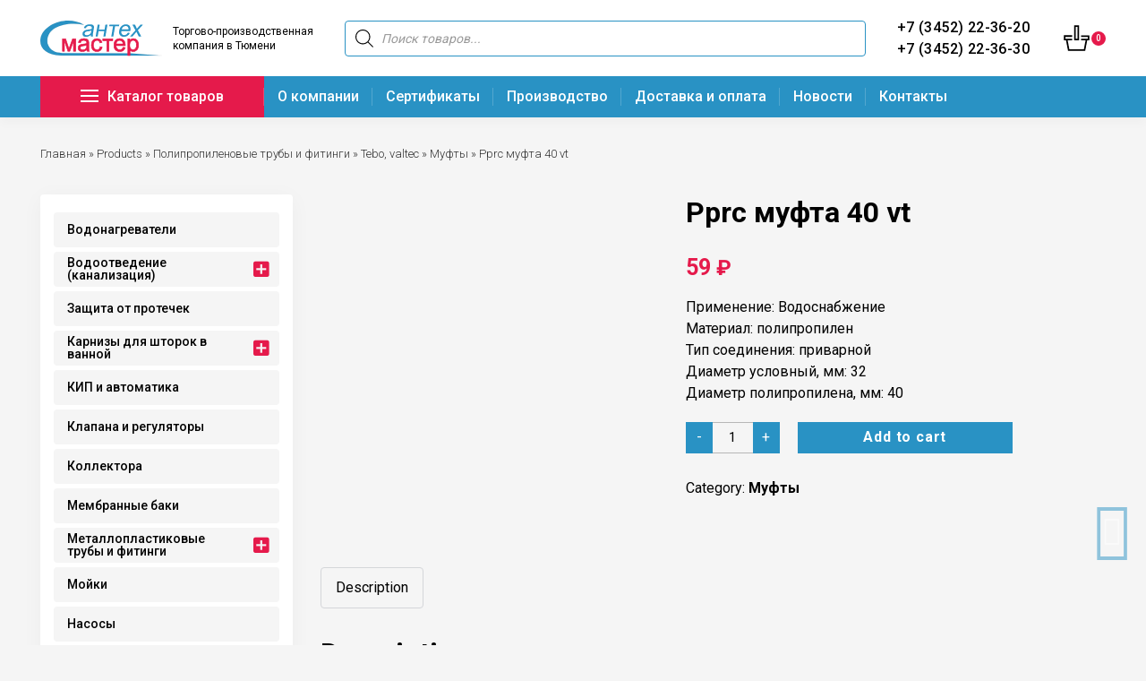

--- FILE ---
content_type: text/html; charset=UTF-8
request_url: https://santehmaster.pro/product/pprc-mufta-40-vt/
body_size: 156053
content:
<!DOCTYPE html><html lang=ru-RU prefix="og: https://ogp.me/ns#"><head><style>img.lazy{min-height:1px}</style><link rel=preload href=https://santehmaster.pro/wp-content/plugins/w3-total-cache/pub/js/lazyload.min.js as=script><meta charset="UTF-8"><meta http-equiv="X-UA-Compatible" content="IE=edge"><meta name="viewport" content="width=device-width, initial-scale=1"><link rel=alternate type=application/rdf+xml title="RDF mapping" href=https://santehmaster.pro/feed/rdf/ ><link rel=alternate type=application/rss+xml title=RSS href=https://santehmaster.pro/feed/rss/ ><link rel=alternate type=application/rss+xml title="Comments RSS" href=https://santehmaster.pro/comments/feed/ ><link rel=pingback href=https://santehmaster.pro/xmlrpc.php><!--[if lt IE 9]> <script src=//html5shiv.googlecode.com/svn/trunk/html5.js></script> <![endif]--><title>Купить pprc муфта 40 vt в Тюмени и области от «Сантехмастер - производство и продажа сантех-изделий»</title><meta name="description" content="Приобрести pprc муфта 40 vt в магазине «Сантехмастер - производство и продажа сантех-изделий» по демократичной цене. Большой ассортимент tebo, valtec от надёжных производителей. Реализация муфт оптом и в розницу"><meta name="robots" content="follow, index, max-snippet:-1, max-video-preview:-1, max-image-preview:large"><link rel=canonical href=https://santehmaster.pro/product/pprc-mufta-40-vt/ ><meta property="og:locale" content="ru_RU"><meta property="og:type" content="product"><meta property="og:title" content="Купить pprc муфта 40 vt в Тюмени и области от «Сантехмастер - производство и продажа сантех-изделий»"><meta property="og:description" content="Приобрести pprc муфта 40 vt в магазине «Сантехмастер - производство и продажа сантех-изделий» по демократичной цене. Большой ассортимент tebo, valtec от надёжных производителей. Реализация муфт оптом и в розницу"><meta property="og:url" content="https://santehmaster.pro/product/pprc-mufta-40-vt/"><meta property="og:site_name" content="Сантехмастер - производство и продажа сантех-изделий"><meta property="og:updated_time" content="2022-02-28T09:38:28+03:00"><meta property="og:image" content="https://santehmaster.pro/wp-content/uploads/2022/02/4.jpg"><meta property="og:image:secure_url" content="https://santehmaster.pro/wp-content/uploads/2022/02/4.jpg"><meta property="og:image:width" content="500"><meta property="og:image:height" content="500"><meta property="og:image:alt" content="Pprc муфта 40 vt"><meta property="og:image:type" content="image/jpeg"><meta property="product:price:amount" content="59"><meta property="product:price:currency" content="RUB"><meta property="product:availability" content="instock"><meta name="twitter:card" content="summary_large_image"><meta name="twitter:title" content="Купить pprc муфта 40 vt в Тюмени и области от «Сантехмастер - производство и продажа сантех-изделий»"><meta name="twitter:description" content="Приобрести pprc муфта 40 vt в магазине «Сантехмастер - производство и продажа сантех-изделий» по демократичной цене. Большой ассортимент tebo, valtec от надёжных производителей. Реализация муфт оптом и в розницу"><meta name="twitter:image" content="https://santehmaster.pro/wp-content/uploads/2022/02/4.jpg"><meta name="twitter:label1" content="Цена"><meta name="twitter:data1" content="59&nbsp;&#8381;"><meta name="twitter:label2" content="Доступность"><meta name="twitter:data2" content="В наличии"> <script type=application/ld+json class=rank-math-schema>{"@context":"https://schema.org","@graph":[{"@type":["Plumber","Organization"],"@id":"https://santehmaster.pro/#organization","name":"\u0421\u0430\u043d\u0442\u0435\u0445\u043c\u0430\u0441\u0442\u0435\u0440","url":"https://santehmaster.pro","logo":{"@type":"ImageObject","@id":"https://santehmaster.pro/#logo","url":"https://santehmaster.pro/wp-content/uploads/2022/01/1.webp","caption":"\u0421\u0430\u043d\u0442\u0435\u0445\u043c\u0430\u0441\u0442\u0435\u0440","inLanguage":"ru-RU","width":"1000","height":"332"},"openingHours":["Monday,Tuesday,Wednesday,Thursday,Friday,Saturday,Sunday 09:00-17:00"],"image":{"@id":"https://santehmaster.pro/#logo"}},{"@type":"WebSite","@id":"https://santehmaster.pro/#website","url":"https://santehmaster.pro","name":"\u0421\u0430\u043d\u0442\u0435\u0445\u043c\u0430\u0441\u0442\u0435\u0440","publisher":{"@id":"https://santehmaster.pro/#organization"},"inLanguage":"ru-RU"},{"@type":"ImageObject","@id":"https://santehmaster.pro/wp-content/uploads/2022/02/4.jpg","url":"https://santehmaster.pro/wp-content/uploads/2022/02/4.jpg","width":"500","height":"500","inLanguage":"ru-RU"},{"@type":"Person","@id":"https://santehmaster.pro/author/admin/","name":"admin","url":"https://santehmaster.pro/author/admin/","image":{"@type":"ImageObject","@id":"https://santehmaster.pro/wp-content/plugins/clearfy-pro/assets/images/default-avatar.png","url":"https://santehmaster.pro/wp-content/plugins/clearfy-pro/assets/images/default-avatar.png","caption":"admin","inLanguage":"ru-RU"},"sameAs":["admin"],"worksFor":{"@id":"https://santehmaster.pro/#organization"}},{"@type":"ItemPage","@id":"https://santehmaster.pro/product/pprc-mufta-40-vt/#webpage","url":"https://santehmaster.pro/product/pprc-mufta-40-vt/","name":"\u041a\u0443\u043f\u0438\u0442\u044c pprc \u043c\u0443\u0444\u0442\u0430 40 vt \u0432 \u0422\u044e\u043c\u0435\u043d\u0438 \u0438 \u043e\u0431\u043b\u0430\u0441\u0442\u0438 \u043e\u0442 \u00ab\u0421\u0430\u043d\u0442\u0435\u0445\u043c\u0430\u0441\u0442\u0435\u0440 - \u043f\u0440\u043e\u0438\u0437\u0432\u043e\u0434\u0441\u0442\u0432\u043e \u0438 \u043f\u0440\u043e\u0434\u0430\u0436\u0430 \u0441\u0430\u043d\u0442\u0435\u0445-\u0438\u0437\u0434\u0435\u043b\u0438\u0439\u00bb","datePublished":"2022-02-24T08:23:39+03:00","dateModified":"2022-02-28T09:38:28+03:00","author":{"@id":"https://santehmaster.pro/author/admin/"},"isPartOf":{"@id":"https://santehmaster.pro/#website"},"primaryImageOfPage":{"@id":"https://santehmaster.pro/wp-content/uploads/2022/02/4.jpg"},"inLanguage":"ru-RU"},{"@type":"Product","name":"\u041a\u0443\u043f\u0438\u0442\u044c pprc \u043c\u0443\u0444\u0442\u0430 40 vt \u0432 \u0422\u044e\u043c\u0435\u043d\u0438 \u0438 \u043e\u0431\u043b\u0430\u0441\u0442\u0438 \u043e\u0442 \u00ab\u0421\u0430\u043d\u0442\u0435\u0445\u043c\u0430\u0441\u0442\u0435\u0440 - \u043f\u0440\u043e\u0438\u0437\u0432\u043e\u0434\u0441\u0442\u0432\u043e \u0438 \u043f\u0440\u043e\u0434\u0430\u0436\u0430 \u0441\u0430\u043d\u0442\u0435\u0445-\u0438\u0437\u0434\u0435\u043b\u0438\u0439\u00bb","description":"\u041f\u0440\u0438\u043e\u0431\u0440\u0435\u0441\u0442\u0438 pprc \u043c\u0443\u0444\u0442\u0430 40 vt \u0432 \u043c\u0430\u0433\u0430\u0437\u0438\u043d\u0435 \u00ab\u0421\u0430\u043d\u0442\u0435\u0445\u043c\u0430\u0441\u0442\u0435\u0440 - \u043f\u0440\u043e\u0438\u0437\u0432\u043e\u0434\u0441\u0442\u0432\u043e \u0438 \u043f\u0440\u043e\u0434\u0430\u0436\u0430 \u0441\u0430\u043d\u0442\u0435\u0445-\u0438\u0437\u0434\u0435\u043b\u0438\u0439\u00bb \u043f\u043e \u0434\u0435\u043c\u043e\u043a\u0440\u0430\u0442\u0438\u0447\u043d\u043e\u0439 \u0446\u0435\u043d\u0435. \u0411\u043e\u043b\u044c\u0448\u043e\u0439 \u0430\u0441\u0441\u043e\u0440\u0442\u0438\u043c\u0435\u043d\u0442 tebo, valtec \u043e\u0442 \u043d\u0430\u0434\u0451\u0436\u043d\u044b\u0445 \u043f\u0440\u043e\u0438\u0437\u0432\u043e\u0434\u0438\u0442\u0435\u043b\u0435\u0439. \u0420\u0435\u0430\u043b\u0438\u0437\u0430\u0446\u0438\u044f \u043c\u0443\u0444\u0442 \u043e\u043f\u0442\u043e\u043c \u0438 \u0432 \u0440\u043e\u0437\u043d\u0438\u0446\u0443","category":"\u041f\u043e\u043b\u0438\u043f\u0440\u043e\u043f\u0438\u043b\u0435\u043d\u043e\u0432\u044b\u0435 \u0442\u0440\u0443\u0431\u044b \u0438 \u0444\u0438\u0442\u0438\u043d\u0433\u0438 &gt; Tebo, valtec &gt; \u041c\u0443\u0444\u0442\u044b","mainEntityOfPage":{"@id":"https://santehmaster.pro/product/pprc-mufta-40-vt/#webpage"},"offers":{"@type":"Offer","price":"59","priceCurrency":"RUB","priceValidUntil":"2027-12-31","availability":"https://schema.org/InStock","itemCondition":"NewCondition","url":"https://santehmaster.pro/product/pprc-mufta-40-vt/","seller":{"@type":"Organization","@id":"https://santehmaster.pro/","name":"\u0421\u0430\u043d\u0442\u0435\u0445\u043c\u0430\u0441\u0442\u0435\u0440","url":"https://santehmaster.pro","logo":"https://santehmaster.pro/wp-content/uploads/2022/01/1.webp"}},"@id":"https://santehmaster.pro/product/pprc-mufta-40-vt/#richSnippet","image":{"@id":"https://santehmaster.pro/wp-content/uploads/2022/02/4.jpg"}}]}</script> <style id=wp-img-auto-sizes-contain-inline-css>img:is([sizes=auto i],[sizes^="auto," i]){contain-intrinsic-size:3000px 1500px}</style><style id=wp-block-library-inline-css>/*<![CDATA[*/:root{--wp-block-synced-color:#7a00df;--wp-block-synced-color--rgb:122,0,223;--wp-bound-block-color:var(--wp-block-synced-color);--wp-editor-canvas-background:#ddd;--wp-admin-theme-color:#007cba;--wp-admin-theme-color--rgb:0,124,186;--wp-admin-theme-color-darker-10:#006ba1;--wp-admin-theme-color-darker-10--rgb:0,107,160.5;--wp-admin-theme-color-darker-20:#005a87;--wp-admin-theme-color-darker-20--rgb:0,90,135;--wp-admin-border-width-focus:2px}@media (min-resolution:192dpi){:root{--wp-admin-border-width-focus:1.5px}}.wp-element-button{cursor:pointer}:root .has-very-light-gray-background-color{background-color:#eee}:root .has-very-dark-gray-background-color{background-color:#313131}:root .has-very-light-gray-color{color:#eee}:root .has-very-dark-gray-color{color:#313131}:root .has-vivid-green-cyan-to-vivid-cyan-blue-gradient-background{background:linear-gradient(135deg,#00d084,#0693e3)}:root .has-purple-crush-gradient-background{background:linear-gradient(135deg,#34e2e4,#4721fb 50%,#ab1dfe)}:root .has-hazy-dawn-gradient-background{background:linear-gradient(135deg,#faaca8,#dad0ec)}:root .has-subdued-olive-gradient-background{background:linear-gradient(135deg,#fafae1,#67a671)}:root .has-atomic-cream-gradient-background{background:linear-gradient(135deg,#fdd79a,#004a59)}:root .has-nightshade-gradient-background{background:linear-gradient(135deg,#330968,#31cdcf)}:root .has-midnight-gradient-background{background:linear-gradient(135deg,#020381,#2874fc)}:root{--wp--preset--font-size--normal:16px;--wp--preset--font-size--huge:42px}.has-regular-font-size{font-size:1em}.has-larger-font-size{font-size:2.625em}.has-normal-font-size{font-size:var(--wp--preset--font-size--normal)}.has-huge-font-size{font-size:var(--wp--preset--font-size--huge)}.has-text-align-center{text-align:center}.has-text-align-left{text-align:left}.has-text-align-right{text-align:right}.has-fit-text{white-space:nowrap!important}#end-resizable-editor-section{display:none}.aligncenter{clear:both}.items-justified-left{justify-content:flex-start}.items-justified-center{justify-content:center}.items-justified-right{justify-content:flex-end}.items-justified-space-between{justify-content:space-between}.screen-reader-text{border:0;clip-path:inset(50%);height:1px;margin:-1px;overflow:hidden;padding:0;position:absolute;width:1px;word-wrap:normal!important}.screen-reader-text:focus{background-color:#ddd;clip-path:none;color:#444;display:block;font-size:1em;height:auto;left:5px;line-height:normal;padding:15px 23px 14px;text-decoration:none;top:5px;width:auto;z-index:100000}html :where(.has-border-color){border-style:solid}html :where([style*=border-top-color]){border-top-style:solid}html :where([style*=border-right-color]){border-right-style:solid}html :where([style*=border-bottom-color]){border-bottom-style:solid}html :where([style*=border-left-color]){border-left-style:solid}html :where([style*=border-width]){border-style:solid}html :where([style*=border-top-width]){border-top-style:solid}html :where([style*=border-right-width]){border-right-style:solid}html :where([style*=border-bottom-width]){border-bottom-style:solid}html :where([style*=border-left-width]){border-left-style:solid}html :where(img[class*=wp-image-]){height:auto;max-width:100%}:where(figure){margin:0 0 1em}html :where(.is-position-sticky){--wp-admin--admin-bar--position-offset:var(--wp-admin--admin-bar--height,0px)}@media screen and (max-width:600px){html:where(.is-position-sticky){--wp-admin--admin-bar--position-offset:0px}}/*]]>*/</style><style id=global-styles-inline-css>/*<![CDATA[*/:root{--wp--preset--aspect-ratio--square:1;--wp--preset--aspect-ratio--4-3:4/3;--wp--preset--aspect-ratio--3-4:3/4;--wp--preset--aspect-ratio--3-2:3/2;--wp--preset--aspect-ratio--2-3:2/3;--wp--preset--aspect-ratio--16-9:16/9;--wp--preset--aspect-ratio--9-16:9/16;--wp--preset--color--black:#000;--wp--preset--color--cyan-bluish-gray:#abb8c3;--wp--preset--color--white:#fff;--wp--preset--color--pale-pink:#f78da7;--wp--preset--color--vivid-red:#cf2e2e;--wp--preset--color--luminous-vivid-orange:#ff6900;--wp--preset--color--luminous-vivid-amber:#fcb900;--wp--preset--color--light-green-cyan:#7bdcb5;--wp--preset--color--vivid-green-cyan:#00d084;--wp--preset--color--pale-cyan-blue:#8ed1fc;--wp--preset--color--vivid-cyan-blue:#0693e3;--wp--preset--color--vivid-purple:#9b51e0;--wp--preset--gradient--vivid-cyan-blue-to-vivid-purple:linear-gradient(135deg,rgb(6,147,227) 0%,rgb(155,81,224) 100%);--wp--preset--gradient--light-green-cyan-to-vivid-green-cyan:linear-gradient(135deg,rgb(122,220,180) 0%,rgb(0,208,130) 100%);--wp--preset--gradient--luminous-vivid-amber-to-luminous-vivid-orange:linear-gradient(135deg,rgb(252,185,0) 0%,rgb(255,105,0) 100%);--wp--preset--gradient--luminous-vivid-orange-to-vivid-red:linear-gradient(135deg,rgb(255,105,0) 0%,rgb(207,46,46) 100%);--wp--preset--gradient--very-light-gray-to-cyan-bluish-gray:linear-gradient(135deg,rgb(238,238,238) 0%,rgb(169,184,195) 100%);--wp--preset--gradient--cool-to-warm-spectrum:linear-gradient(135deg,rgb(74,234,220) 0%,rgb(151,120,209) 20%,rgb(207,42,186) 40%,rgb(238,44,130) 60%,rgb(251,105,98) 80%,rgb(254,248,76) 100%);--wp--preset--gradient--blush-light-purple:linear-gradient(135deg,rgb(255,206,236) 0%,rgb(152,150,240) 100%);--wp--preset--gradient--blush-bordeaux:linear-gradient(135deg,rgb(254,205,165) 0%,rgb(254,45,45) 50%,rgb(107,0,62) 100%);--wp--preset--gradient--luminous-dusk:linear-gradient(135deg,rgb(255,203,112) 0%,rgb(199,81,192) 50%,rgb(65,88,208) 100%);--wp--preset--gradient--pale-ocean:linear-gradient(135deg,rgb(255,245,203) 0%,rgb(182,227,212) 50%,rgb(51,167,181) 100%);--wp--preset--gradient--electric-grass:linear-gradient(135deg,rgb(202,248,128) 0%,rgb(113,206,126) 100%);--wp--preset--gradient--midnight:linear-gradient(135deg,rgb(2,3,129) 0%,rgb(40,116,252) 100%);--wp--preset--font-size--small:13px;--wp--preset--font-size--medium:20px;--wp--preset--font-size--large:36px;--wp--preset--font-size--x-large:42px;--wp--preset--spacing--20:0.44rem;--wp--preset--spacing--30:0.67rem;--wp--preset--spacing--40:1rem;--wp--preset--spacing--50:1.5rem;--wp--preset--spacing--60:2.25rem;--wp--preset--spacing--70:3.38rem;--wp--preset--spacing--80:5.06rem;--wp--preset--shadow--natural:6px 6px 9px rgba(0, 0, 0, 0.2);--wp--preset--shadow--deep:12px 12px 50px rgba(0, 0, 0, 0.4);--wp--preset--shadow--sharp:6px 6px 0px rgba(0, 0, 0, 0.2);--wp--preset--shadow--outlined:6px 6px 0px -3px rgb(255, 255, 255), 6px 6px rgb(0, 0, 0);--wp--preset--shadow--crisp:6px 6px 0px rgb(0, 0, 0)}:where(.is-layout-flex){gap:0.5em}:where(.is-layout-grid){gap:0.5em}body .is-layout-flex{display:flex}.is-layout-flex{flex-wrap:wrap;align-items:center}.is-layout-flex>:is(*,div){margin:0}body .is-layout-grid{display:grid}.is-layout-grid>:is(*,div){margin:0}:where(.wp-block-columns.is-layout-flex){gap:2em}:where(.wp-block-columns.is-layout-grid){gap:2em}:where(.wp-block-post-template.is-layout-flex){gap:1.25em}:where(.wp-block-post-template.is-layout-grid){gap:1.25em}.has-black-color{color:var(--wp--preset--color--black) !important}.has-cyan-bluish-gray-color{color:var(--wp--preset--color--cyan-bluish-gray) !important}.has-white-color{color:var(--wp--preset--color--white) !important}.has-pale-pink-color{color:var(--wp--preset--color--pale-pink) !important}.has-vivid-red-color{color:var(--wp--preset--color--vivid-red) !important}.has-luminous-vivid-orange-color{color:var(--wp--preset--color--luminous-vivid-orange) !important}.has-luminous-vivid-amber-color{color:var(--wp--preset--color--luminous-vivid-amber) !important}.has-light-green-cyan-color{color:var(--wp--preset--color--light-green-cyan) !important}.has-vivid-green-cyan-color{color:var(--wp--preset--color--vivid-green-cyan) !important}.has-pale-cyan-blue-color{color:var(--wp--preset--color--pale-cyan-blue) !important}.has-vivid-cyan-blue-color{color:var(--wp--preset--color--vivid-cyan-blue) !important}.has-vivid-purple-color{color:var(--wp--preset--color--vivid-purple) !important}.has-black-background-color{background-color:var(--wp--preset--color--black) !important}.has-cyan-bluish-gray-background-color{background-color:var(--wp--preset--color--cyan-bluish-gray) !important}.has-white-background-color{background-color:var(--wp--preset--color--white) !important}.has-pale-pink-background-color{background-color:var(--wp--preset--color--pale-pink) !important}.has-vivid-red-background-color{background-color:var(--wp--preset--color--vivid-red) !important}.has-luminous-vivid-orange-background-color{background-color:var(--wp--preset--color--luminous-vivid-orange) !important}.has-luminous-vivid-amber-background-color{background-color:var(--wp--preset--color--luminous-vivid-amber) !important}.has-light-green-cyan-background-color{background-color:var(--wp--preset--color--light-green-cyan) !important}.has-vivid-green-cyan-background-color{background-color:var(--wp--preset--color--vivid-green-cyan) !important}.has-pale-cyan-blue-background-color{background-color:var(--wp--preset--color--pale-cyan-blue) !important}.has-vivid-cyan-blue-background-color{background-color:var(--wp--preset--color--vivid-cyan-blue) !important}.has-vivid-purple-background-color{background-color:var(--wp--preset--color--vivid-purple) !important}.has-black-border-color{border-color:var(--wp--preset--color--black) !important}.has-cyan-bluish-gray-border-color{border-color:var(--wp--preset--color--cyan-bluish-gray) !important}.has-white-border-color{border-color:var(--wp--preset--color--white) !important}.has-pale-pink-border-color{border-color:var(--wp--preset--color--pale-pink) !important}.has-vivid-red-border-color{border-color:var(--wp--preset--color--vivid-red) !important}.has-luminous-vivid-orange-border-color{border-color:var(--wp--preset--color--luminous-vivid-orange) !important}.has-luminous-vivid-amber-border-color{border-color:var(--wp--preset--color--luminous-vivid-amber) !important}.has-light-green-cyan-border-color{border-color:var(--wp--preset--color--light-green-cyan) !important}.has-vivid-green-cyan-border-color{border-color:var(--wp--preset--color--vivid-green-cyan) !important}.has-pale-cyan-blue-border-color{border-color:var(--wp--preset--color--pale-cyan-blue) !important}.has-vivid-cyan-blue-border-color{border-color:var(--wp--preset--color--vivid-cyan-blue) !important}.has-vivid-purple-border-color{border-color:var(--wp--preset--color--vivid-purple) !important}.has-vivid-cyan-blue-to-vivid-purple-gradient-background{background:var(--wp--preset--gradient--vivid-cyan-blue-to-vivid-purple) !important}.has-light-green-cyan-to-vivid-green-cyan-gradient-background{background:var(--wp--preset--gradient--light-green-cyan-to-vivid-green-cyan) !important}.has-luminous-vivid-amber-to-luminous-vivid-orange-gradient-background{background:var(--wp--preset--gradient--luminous-vivid-amber-to-luminous-vivid-orange) !important}.has-luminous-vivid-orange-to-vivid-red-gradient-background{background:var(--wp--preset--gradient--luminous-vivid-orange-to-vivid-red) !important}.has-very-light-gray-to-cyan-bluish-gray-gradient-background{background:var(--wp--preset--gradient--very-light-gray-to-cyan-bluish-gray) !important}.has-cool-to-warm-spectrum-gradient-background{background:var(--wp--preset--gradient--cool-to-warm-spectrum) !important}.has-blush-light-purple-gradient-background{background:var(--wp--preset--gradient--blush-light-purple) !important}.has-blush-bordeaux-gradient-background{background:var(--wp--preset--gradient--blush-bordeaux) !important}.has-luminous-dusk-gradient-background{background:var(--wp--preset--gradient--luminous-dusk) !important}.has-pale-ocean-gradient-background{background:var(--wp--preset--gradient--pale-ocean) !important}.has-electric-grass-gradient-background{background:var(--wp--preset--gradient--electric-grass) !important}.has-midnight-gradient-background{background:var(--wp--preset--gradient--midnight) !important}.has-small-font-size{font-size:var(--wp--preset--font-size--small) !important}.has-medium-font-size{font-size:var(--wp--preset--font-size--medium) !important}.has-large-font-size{font-size:var(--wp--preset--font-size--large) !important}.has-x-large-font-size{font-size:var(--wp--preset--font-size--x-large) !important}/*]]>*/</style><style id=classic-theme-styles-inline-css>.wp-block-button__link{color:#fff;background-color:#32373c;border-radius:9999px;box-shadow:none;text-decoration:none;padding:calc(.667em + 2px) calc(1.333em + 2px);font-size:1.125em}.wp-block-file__button{background:#32373c;color:#fff;text-decoration:none}</style><link rel=preload as=style onload="this.onload=null;this.rel='stylesheet'" id=contact-form-7-css href=https://santehmaster.pro/wp-content/plugins/contact-form-7/includes/css/styles.css><link rel=preload as=style onload="this.onload=null;this.rel='stylesheet'" id=spacexchimp_p008-font-awesome-css-frontend-css href=https://santehmaster.pro/wp-content/plugins/simple-scroll-to-top-button/inc/lib/font-awesome/css/font-awesome.css  media=screen><link rel=preload as=style onload="this.onload=null;this.rel='stylesheet'" id=spacexchimp_p008-frontend-css-css href=https://santehmaster.pro/wp-content/plugins/simple-scroll-to-top-button/inc/css/frontend.css><style id=spacexchimp_p008-frontend-css-inline-css>#ssttbutton{font-size:25px}.ssttbutton-background{color:#2992c4}.ssttbutton-symbol{color:#fff}</style><link rel=preload as=style onload="this.onload=null;this.rel='stylesheet'" id=photoswipe-css href=https://santehmaster.pro/wp-content/plugins/woocommerce/assets/css/photoswipe/photoswipe.min.css><link rel=preload as=style onload="this.onload=null;this.rel='stylesheet'" id=photoswipe-default-skin-css href=https://santehmaster.pro/wp-content/plugins/woocommerce/assets/css/photoswipe/default-skin/default-skin.min.css><style id=woocommerce-inline-inline-css>.woocommerce form .form-row .required{visibility:visible}</style><link rel=preload as=style onload="this.onload=null;this.rel='stylesheet'" id=iksm-public-style-css href=https://santehmaster.pro/wp-content/plugins/iks-menu-pro/assets/css/public.css><link rel=preload as=style onload="this.onload=null;this.rel='stylesheet'" id=dgwt-wcas-style-css href=https://santehmaster.pro/wp-content/plugins/ajax-search-for-woocommerce/assets/css/style.min.css><link rel=preload as=style onload="this.onload=null;this.rel='stylesheet'" id=xoo-wsc-fonts-css href=https://santehmaster.pro/wp-content/plugins/side-cart-woocommerce/assets/css/xoo-wsc-fonts.css><link rel=preload as=style onload="this.onload=null;this.rel='stylesheet'" id=xoo-wsc-style-css href=https://santehmaster.pro/wp-content/plugins/side-cart-woocommerce/assets/css/xoo-wsc-style.css><style id=xoo-wsc-style-inline-css>.xoo-wsc-sp-left-col img{max-width:80px}.xoo-wsc-sp-right-col{font-size:14px}.xoo-wsc-sp-container{background-color:#eee}.xoo-wsc-footer{background-color:#fff;color:#000;padding:10px 20px}.xoo-wsc-footer, .xoo-wsc-footer a, .xoo-wsc-footer .amount{font-size:18px}.xoo-wsc-ft-buttons-cont{grid-template-columns:auto}.xoo-wsc-basket{bottom:12px;right:0px;background-color:#fff;color:#000;box-shadow:0 1px 4px 0;border-radius:50%}.xoo-wsc-bki{font-size:30px}.xoo-wsc-items-count{top:-12px;left:-12px}.xoo-wsc-items-count,.xoo-wsc-sc-count{background-color:#2992c4;color:#fff}.xoo-wsc-container,.xoo-wsc-slider{max-width:320px;right:-320px;top:0;bottom:0;bottom:0;font-family:}.xoo-wsc-cart-active .xoo-wsc-container, .xoo-wsc-slider-active .xoo-wsc-slider{right:0}.xoo-wsc-cart-active .xoo-wsc-basket{right:320px}.xoo-wsc-slider{right:-320px}span.xoo-wsch-close{font-size:16px;right:10px}.xoo-wsch-top{justify-content:center}.xoo-wsch-text{font-size:20px}.xoo-wsc-header{color:#000;background-color:#fff}.xoo-wsc-sb-bar>span{background-color:#1e73be}.xoo-wsc-body{background-color:#fff}.xoo-wsc-body, .xoo-wsc-body span.amount, .xoo-wsc-body a{font-size:16px;color:#000}.xoo-wsc-product{padding:20px 15px}.xoo-wsc-img-col{width:30%}.xoo-wsc-sum-col{width:70%}.xoo-wsc-sum-col{justify-content:center}.xoo-wsc-qty-box{max-width:75px}.xoo-wsc-qty-box.xoo-wsc-qtb-square{border-color:#000}input[type="number"].xoo-wsc-qty{border-color:#000;background-color:#fff;color:#000;height:28px;line-height:28px}input[type="number"].xoo-wsc-qty,.xoo-wsc-qtb-square{border-width:1px;border-style:solid}.xoo-wsc-chng{background-color:#fff;color:#000}</style><link rel=preload as=style onload="this.onload=null;this.rel='stylesheet'" id=bs-css href=https://santehmaster.pro/wp-content/themes/kavv/bootstrap/css/bootstrap.min.css><link rel=preload as=style onload="this.onload=null;this.rel='stylesheet'" id=slick-css href=https://santehmaster.pro/wp-content/themes/kavv/slick/slick.css><link rel=preload as=style onload="this.onload=null;this.rel='stylesheet'" id=fancybox-css href=https://santehmaster.pro/wp-content/themes/kavv/fancybox/dist/jquery.fancybox.min.css><link rel=preload as=style onload="this.onload=null;this.rel='stylesheet'" id=main-css href=https://santehmaster.pro/wp-content/themes/kavv/style.css> <script src=https://ajax.googleapis.com/ajax/libs/jquery/1.11.2/jquery.min.js id=jquery-js></script> <script defer src=https://santehmaster.pro/wp-content/cache/minify/01628.js></script> <script defer src=https://santehmaster.pro/wp-content/cache/minify/f49bf.js></script> <script defer src=https://santehmaster.pro/wp-content/cache/minify/2b63f.js></script> <style>.pseudo-clearfy-link{color:#008acf;cursor:pointer}.pseudo-clearfy-link:hover{text-decoration:none}</style><meta name="framework" content="Redux 4.3.9"><style id=iksm-dynamic-style></style><style>.dgwt-wcas-ico-magnifier,.dgwt-wcas-ico-magnifier-handler{max-width:20px}</style><noscript><style>.woocommerce-product-gallery{opacity:1 !important}</style></noscript><style id=iksm-dynamic-style></style><style>.qib-container input[type='number']:not(#qib_id):not(#qib_id){-moz-appearance:textfield}.qib-container input[type='number']:not(#qib_id):not(#qib_id)::-webkit-outer-spin-button,.qib-container input[type='number']:not(#qib_id):not(#qib_id)::-webkit-inner-spin-button{-webkit-appearance:none;display:none;margin:0}form.cart button[type='submit']:not(#qib_id):not(#qib_id),form.cart .qib-container+div:not(#qib_id):not(#qib_id){display:inline-block;margin:0;padding-top:0;padding-bottom:0;float:none;vertical-align:top;text-align:center}form.cart button[type='submit']:not(#qib_id):not(#qib_id):not(_){line-height:1}form.cart button[type='submit']:not(#qib_id):not(#qib_id):not(_):not(_){height:35px;text-align:center}form.cart .qib-container + button[type='submit']:not(#qib_id):not(#qib_id),form.cart .qib-container+div:not(#qib_id):not(#qib_id):not(_){margin-left:1em}form.cart button[type='submit']:focus:not(#qib_id):not(#qib_id){outline-width:2px;outline-offset:-2px;outline-style:solid}.qib-container div.quantity:not(#qib_id):not(#qib_id){float:left;line-height:1;display:inline-block;margin:0;padding:0;border:none;border-radius:0;width:auto;min-height:initial;min-width:initial;max-height:initial;max-width:initial}.qib-button:not(#qib_id):not(#qib_id){line-height:1;display:inline-block;margin:0;padding:0;box-sizing:border-box;height:35px;width:30px;float:left;min-height:initial;min-width:initial;max-height:initial;max-width:initial;vertical-align:middle;font-size:16px;letter-spacing:0;border-style:solid;border-width:1px;transition:none;border-radius:0}.qib-button:focus:not(#qib_id):not(#qib_id){}.qib-button:hover:not(#qib_id):not(#qib_id){}.qib-container .quantity input.qty:not(#qib_id):not(#qib_id){line-height:1;background:none;text-align:center;vertical-align:middle;margin:0;padding:0;box-sizing:border-box;height:35px;width:45px;min-height:initial;min-width:initial;max-height:initial;max-width:initial;box-shadow:none;font-size:15px;border-style:solid;border-width:1px 0;border-radius:0}.qib-container .quantity input.qty:focus:not(#qib_id):not(#qib_id){outline:none;border-width:2px 1px;border-style:solid}.woocommerce table.cart td.product-quantity:not(#qib_id):not(#qib_id){white-space:nowrap}@media (min-width:768px){.woocommerce table.cart td.product-quantity:not(#qib_id):not(#qib_id){text-align:}}.woocommerce table.cart:not(#qib_id):not(#qib_id){table-layout:auto}@media (min-width:768px){.woocommerce table.cart td.product-quantity .qib-container:not(#qib_id):not(#qib_id){display:flex;justify-content:}}.qib-container:not(#qib_id):not(#qib_id){display:inline-block}.woocommerce-grouped-product-list-item__quantity:not(#qib_id):not(#qib_id){margin:0;padding-left:0;padding-right:0;text-align:left}.woocommerce-grouped-product-list-item__quantity .qib-container:not(#qib_id):not(#qib_id){display:flex}.quantity .minus:not(#qib_id):not(#qib_id),.quantity .plus:not(#qib_id):not(#qib_id),.quantity>a:not(#qib_id):not(#qib_id){display:none}.products.oceanwp-row .qib-container:not(#qib_id):not(#qib_id){margin-bottom:8px}</style><meta name="generator" content="Powered by Slider Revolution 6.5.12 - responsive, Mobile-Friendly Slider Plugin for WordPress with comfortable drag and drop interface."><style id=rs-plugin-settings-inline-css>#rs-demo-id{}</style> <script>function setREVStartSize(e){
			//window.requestAnimationFrame(function() {
				window.RSIW = window.RSIW===undefined ? window.innerWidth : window.RSIW;
				window.RSIH = window.RSIH===undefined ? window.innerHeight : window.RSIH;
				try {
					var pw = document.getElementById(e.c).parentNode.offsetWidth,
						newh;
					pw = pw===0 || isNaN(pw) ? window.RSIW : pw;
					e.tabw = e.tabw===undefined ? 0 : parseInt(e.tabw);
					e.thumbw = e.thumbw===undefined ? 0 : parseInt(e.thumbw);
					e.tabh = e.tabh===undefined ? 0 : parseInt(e.tabh);
					e.thumbh = e.thumbh===undefined ? 0 : parseInt(e.thumbh);
					e.tabhide = e.tabhide===undefined ? 0 : parseInt(e.tabhide);
					e.thumbhide = e.thumbhide===undefined ? 0 : parseInt(e.thumbhide);
					e.mh = e.mh===undefined || e.mh=="" || e.mh==="auto" ? 0 : parseInt(e.mh,0);
					if(e.layout==="fullscreen" || e.l==="fullscreen")
						newh = Math.max(e.mh,window.RSIH);
					else{
						e.gw = Array.isArray(e.gw) ? e.gw : [e.gw];
						for (var i in e.rl) if (e.gw[i]===undefined || e.gw[i]===0) e.gw[i] = e.gw[i-1];
						e.gh = e.el===undefined || e.el==="" || (Array.isArray(e.el) && e.el.length==0)? e.gh : e.el;
						e.gh = Array.isArray(e.gh) ? e.gh : [e.gh];
						for (var i in e.rl) if (e.gh[i]===undefined || e.gh[i]===0) e.gh[i] = e.gh[i-1];
											
						var nl = new Array(e.rl.length),
							ix = 0,
							sl;
						e.tabw = e.tabhide>=pw ? 0 : e.tabw;
						e.thumbw = e.thumbhide>=pw ? 0 : e.thumbw;
						e.tabh = e.tabhide>=pw ? 0 : e.tabh;
						e.thumbh = e.thumbhide>=pw ? 0 : e.thumbh;
						for (var i in e.rl) nl[i] = e.rl[i]<window.RSIW ? 0 : e.rl[i];
						sl = nl[0];
						for (var i in nl) if (sl>nl[i] && nl[i]>0) { sl = nl[i]; ix=i;}
						var m = pw>(e.gw[ix]+e.tabw+e.thumbw) ? 1 : (pw-(e.tabw+e.thumbw)) / (e.gw[ix]);
						newh =  (e.gh[ix] * m) + (e.tabh + e.thumbh);
					}
					var el = document.getElementById(e.c);
					if (el!==null && el) el.style.height = newh+"px";
					el = document.getElementById(e.c+"_wrapper");
					if (el!==null && el) {
						el.style.height = newh+"px";
						el.style.display = "block";
					}
				} catch(e){
					console.log("Failure at Presize of Slider:" + e)
				}
			//});
		  };</script> <link rel=icon href=https://santehmaster.pro/wp-content/themes/kavv/img/favicon.png type=image/x-icon><link rel=icon href=https://santehmaster.pro/wp-content/themes/kavv/img/favicon.svg type=" image/svg+xml"><link rel="shortcut icon" href=https://santehmaster.pro/wp-content/themes/kavv/img/favicon.png type=image/x-icon><meta name="yandex-verification" content="967c91f0a627e8e8"><meta name="google-site-verification" content="uaq0WR_WsoA5H6RADQoCTHkmLEMhZfzUbdoJ6HW_tFA"><link rel=preload as=style onload="this.onload=null;this.rel='stylesheet'" id=rs-plugin-settings-css href=https://santehmaster.pro/wp-content/plugins/revslider/public/assets/css/rs6.css></head><body class="wp-singular product-template-default single single-product postid-11020 wp-theme-kavv theme-kavv woocommerce woocommerce-page woocommerce-no-js"><div class=mob-menu><div class=container><div class="wrap-mob-menu position-relative"> <button class="navbar-toggler topmenu-button-open" type=button data-toggle=collapse data-target=#main-nav aria-controls aria-expanded=false aria-label="Toggle navigation"> <img class=lazy src="data:image/svg+xml,%3Csvg%20xmlns='http://www.w3.org/2000/svg'%20viewBox='0%200%201%201'%3E%3C/svg%3E" data-src=https://santehmaster.pro/wp-content/themes/kavv/img/toggler2.svg> </button><div id=main-nav class="box-menu navbar-collapse collapse"><ul id=main-nav-ul class="w-100 top-menu main-menu"><li id=menu-item-92 class="red_btn menu-item menu-item-type-post_type menu-item-object-page current_page_parent menu-item-92"><a href=https://santehmaster.pro/shop/ ><span class=icon></span> Каталог товаров</a></li> <li id=menu-item-179 class="menu-item menu-item-type-post_type menu-item-object-page menu-item-179"><a href=https://santehmaster.pro/about/ >О компании</a></li> <li id=menu-item-189 class="menu-item menu-item-type-post_type menu-item-object-page menu-item-189"><a href=https://santehmaster.pro/certificates/ >Сертификаты</a></li> <li id=menu-item-267 class="menu-item menu-item-type-post_type menu-item-object-page menu-item-267"><a href=https://santehmaster.pro/proizvodstvo-izdelij-iz-nerzhaveyushhej-i-chernoj-stali/ >Производство</a></li> <li id=menu-item-196 class="menu-item menu-item-type-post_type menu-item-object-page menu-item-196"><a href=https://santehmaster.pro/dostavka-i-oplata/ >Доставка и оплата</a></li> <li id=menu-item-214 class="menu-item menu-item-type-post_type menu-item-object-page menu-item-214"><a href=https://santehmaster.pro/news/ >Новости</a></li> <li id=menu-item-60 class="menu-item menu-item-type-post_type menu-item-object-page menu-item-60"><a href=https://santehmaster.pro/contacts/ >Контакты</a></li></ul></div></div></div></div><div class=header-razdvigalka></div><header class="clearfix nofixed_header"><div class=container><div class="wrap d-flex align-items-center justify-content-between"><div class="left d-flex align-items-center flex-wrap"> <a href=https://santehmaster.pro/ class=logo> <svg width=176 height=51 viewBox="0 0 176 51" fill=none xmlns=http://www.w3.org/2000/svg> <g clip-path=url(#clip0_1157_8)> <path d="M71.9446 20.5427C70.7084 21.4475 69.5559 22.0863 68.487 22.4589C67.4289 22.8315 66.3274 23.0178 65.1823 23.0178C63.2918 23.0178 61.9168 22.5653 61.0573 21.6605C60.1997 20.7449 59.8929 19.5792 60.1369 18.1633C60.28 17.333 60.5993 16.5771 61.0949 15.8958C61.603 15.2038 62.2008 14.6503 62.8881 14.2351C63.5862 13.8199 64.3425 13.5058 65.157 13.2929C65.7552 13.1439 66.6442 13.0002 67.8239 12.8618C70.2266 12.585 72.0173 12.255 73.196 11.8717C73.2747 11.4778 73.3232 11.2277 73.3416 11.1212C73.5434 9.95019 73.4101 9.12514 72.9418 8.64609C72.3083 7.9967 71.257 7.67201 69.7878 7.67201C68.4159 7.67201 67.3592 7.91153 66.6176 8.39059C65.8888 8.859 65.264 9.69469 64.7434 10.8977L61.9575 10.5144C62.4241 9.31144 63.0178 8.34269 63.7386 7.60813C64.4611 6.86293 65.4181 6.29339 66.6095 5.8995C67.8027 5.49496 69.1393 5.29269 70.6192 5.29269C72.0884 5.29269 73.2527 5.46302 74.1122 5.80369C74.9718 6.14435 75.5726 6.5755 75.9148 7.09714C76.2588 7.60813 76.4494 8.25752 76.4865 9.0453C76.4993 9.535 76.3956 10.4186 76.1754 11.6961L75.5149 15.5285C75.0544 18.2006 74.822 19.8933 74.8179 20.6065C74.8265 21.3091 74.9584 21.9851 75.2138 22.6345H72.1674C71.9677 22.0384 71.8934 21.3411 71.9446 20.5427ZM72.808 14.1233C71.6759 14.5491 70.0255 14.9111 67.8568 15.2092C66.6284 15.3795 65.7474 15.5711 65.2137 15.784C64.6801 15.9969 64.2425 16.311 63.9009 16.7262C63.5611 17.1307 63.3481 17.5832 63.2618 18.0835C63.1297 18.85 63.3113 19.4887 63.8066 19.9997C64.3127 20.5107 65.1328 20.7662 66.2671 20.7662C67.3906 20.7662 68.4311 20.5267 69.3887 20.0476C70.3481 19.5579 71.1055 18.8926 71.661 18.0516C72.0862 17.4022 72.408 16.4441 72.6263 15.1772L72.808 14.1233ZM81.7663 5.67594H84.6831L83.4666 12.734H91.5524L92.7688 5.67594H95.6856L92.7627 22.6345H89.846L91.1423 15.1133H83.0565L81.7602 22.6345H78.8435L81.7663 5.67594ZM98.5213 5.67594H112.505L112.095 8.05525H106.553L104.041 22.6345H101.14L103.653 8.05525H98.1112L98.5213 5.67594ZM124.702 17.1733L127.653 17.5406C126.878 19.2758 125.766 20.6225 124.315 21.5806C122.865 22.5387 121.14 23.0178 119.142 23.0178C116.625 23.0178 114.757 22.2566 113.54 20.7343C112.335 19.2013 111.97 17.0562 112.445 14.299C112.937 11.4459 114.064 9.2316 115.826 7.65604C117.588 6.08047 119.658 5.29269 122.034 5.29269C124.335 5.29269 126.082 6.06451 127.274 7.60813C128.467 9.15176 128.822 11.3235 128.339 14.1233C128.31 14.2936 128.26 14.5491 128.191 14.8898H115.357C115.144 16.7528 115.433 18.1793 116.224 19.1694C117.015 20.1594 118.128 20.6544 119.565 20.6544C120.635 20.6544 121.595 20.3776 122.447 19.8241C123.298 19.2705 124.05 18.3869 124.702 17.1733ZM115.927 12.5264H125.535C125.652 11.0999 125.469 10.03 124.987 9.31677C124.249 8.20961 123.14 7.65604 121.66 7.65604C120.32 7.65604 119.115 8.09783 118.044 8.98143C116.985 9.86502 116.279 11.0467 115.927 12.5264ZM127.763 22.6345L135.57 13.8199L131.156 5.67594H134.802L136.758 9.65211C137.125 10.408 137.415 11.0414 137.63 11.5524C138.226 10.8497 138.771 10.227 139.264 9.68404L142.855 5.67594H146.339L139.016 13.6602L143.87 22.6345H140.289L137.665 17.3649L136.97 15.9437L131.296 22.6345H127.763Z" fill=#2992C4 /> <path fill-rule=evenodd clip-rule=evenodd d="M62.2553 6.03223C38.9049 -8.16898 4.66249 4.71026 0.449975 24.9754C-2.20063 38.2714 7.84177 49.0397 29.4132 49.7821L173.453 50.0076L128.457 46.3994L31.2234 46.1738C20.6208 45.4972 13.874 42.731 10.3398 32.5828C6.81268 9.70751 35.6142 0.602016 62.2554 6.03213L62.2553 6.03223Z" fill=#2992C4 stroke=#2B2A29 stroke-width=0.0761859 stroke-miterlimit=22.9256 /> <path d="M31.5639 26.0373H36.2046L40.8287 40.1251L45.9667 26.0373H50.2593V43.6388H47.276V29.4681L42.0718 43.6388H39.4034L34.4809 28.7886V43.6388H31.5639V26.0373ZM66.3028 41.4676C65.1979 42.4068 64.1316 43.0698 63.1041 43.4565C62.0875 43.8432 60.9936 44.0366 59.8224 44.0366C57.8888 44.0366 56.4027 43.567 55.364 42.6278C54.3254 41.6775 53.8061 40.4677 53.8061 38.9981C53.8061 38.1363 53.9995 37.3518 54.3862 36.6446C54.784 35.9264 55.2978 35.3518 55.9276 34.9209C56.5684 34.49 57.2866 34.1641 58.0822 33.9431C58.6678 33.7884 59.5517 33.6392 60.734 33.4956C63.1427 33.2083 64.9161 32.8658 66.0542 32.468C66.0653 32.0592 66.0708 31.7995 66.0708 31.689C66.0708 30.4736 65.789 29.6173 65.2255 29.1201C64.4631 28.4461 63.3306 28.1091 61.8279 28.1091C60.4246 28.1091 59.386 28.3577 58.712 28.8549C58.049 29.341 57.5573 30.2084 57.2369 31.457L54.3199 31.0592C54.5851 29.8106 55.0215 28.8052 55.6292 28.0428C56.2369 27.2693 57.1154 26.6782 58.2645 26.2694C59.4136 25.8495 60.745 25.6395 62.2588 25.6395C63.7615 25.6395 64.9824 25.8163 65.9216 26.1699C66.8608 26.5235 67.5514 26.971 67.9934 27.5124C68.4353 28.0428 68.7447 28.7168 68.9215 29.5344C69.0209 30.0427 69.0707 30.9598 69.0707 32.2857V36.2634C69.0707 39.0368 69.1314 40.7936 69.253 41.5339C69.3856 42.2632 69.6397 42.9648 70.0154 43.6388H66.8995C66.5901 43.02 66.3912 42.2963 66.3028 41.4676ZM66.0542 34.8049C64.9714 35.2469 63.3471 35.6226 61.1815 35.9319C59.955 36.1087 59.0877 36.3076 58.5794 36.5286C58.0711 36.7496 57.6789 37.0755 57.4026 37.5065C57.1264 37.9263 56.9883 38.3959 56.9883 38.9152C56.9883 39.7108 57.2866 40.3737 57.8833 40.9041C58.491 41.4345 59.3749 41.6996 60.5351 41.6996C61.6842 41.6996 62.7063 41.451 63.6013 40.9538C64.4963 40.4456 65.1537 39.755 65.5736 38.8821C65.894 38.2081 66.0542 37.2136 66.0542 35.8988V34.8049ZM85.1971 37.1915L88.1306 37.5727C87.8102 39.5948 86.987 41.1803 85.6611 42.3295C84.3463 43.4675 82.7276 44.0366 80.805 44.0366C78.3962 44.0366 76.4571 43.2521 74.9875 41.6831C73.529 40.103 72.7998 37.8435 72.7998 34.9044C72.7998 33.0039 73.1147 31.341 73.7445 29.9156C74.3743 28.4903 75.3301 27.424 76.6118 26.7168C77.9045 25.9986 79.3078 25.6395 80.8216 25.6395C82.7331 25.6395 84.2965 26.1257 85.512 27.098C86.7274 28.0593 87.5064 29.4294 87.8489 31.2084L84.9485 31.6559C84.6722 30.4736 84.1805 29.5841 83.4734 28.9875C82.7773 28.3908 81.932 28.0925 80.9376 28.0925C79.4349 28.0925 78.2139 28.6339 77.2747 29.7167C76.3356 30.7885 75.866 32.4901 75.866 34.8215C75.866 37.186 76.319 38.9042 77.225 39.976C78.1311 41.0477 79.3133 41.5836 80.7718 41.5836C81.9431 41.5836 82.9209 41.2245 83.7054 40.5063C84.4899 39.7881 84.9871 38.6832 85.1971 37.1915ZM89.0753 26.0373H103.379V28.5068H97.7103V43.6388H94.7436V28.5068H89.0753V26.0373ZM117.881 37.9705L120.964 38.3517C120.477 40.1528 119.577 41.5505 118.262 42.5449C116.947 43.5394 115.268 44.0366 113.224 44.0366C110.649 44.0366 108.605 43.2465 107.091 41.6665C105.588 40.0754 104.837 37.849 104.837 34.9872C104.837 32.026 105.6 29.7278 107.124 28.0925C108.649 26.4572 110.627 25.6395 113.058 25.6395C115.411 25.6395 117.334 26.4406 118.825 28.0428C120.317 29.6449 121.063 31.899 121.063 34.8049C121.063 34.9817 121.057 35.2469 121.046 35.6005H107.92C108.03 37.5341 108.577 39.0147 109.561 40.0423C110.544 41.0698 111.771 41.5836 113.24 41.5836C114.334 41.5836 115.268 41.2964 116.041 40.7218C116.815 40.1472 117.428 39.2301 117.881 37.9705ZM108.086 33.1475H117.914C117.781 31.6669 117.406 30.5565 116.787 29.8162C115.837 28.667 114.605 28.0925 113.091 28.0925C111.721 28.0925 110.566 28.551 109.627 29.4681C108.699 30.3852 108.185 31.6117 108.086 33.1475ZM124.726 50.3844V26.0373H127.444V28.3245C128.085 27.4295 128.808 26.761 129.615 26.3191C130.422 25.8661 131.4 25.6395 132.549 25.6395C134.051 25.6395 135.377 26.0263 136.526 26.7997C137.676 27.5732 138.543 28.667 139.129 30.0813C139.714 31.4846 140.007 33.026 140.007 34.7055C140.007 36.5065 139.681 38.1307 139.029 39.5782C138.388 41.0146 137.449 42.1195 136.212 42.893C134.985 43.6554 133.692 44.0366 132.333 44.0366C131.339 44.0366 130.444 43.8266 129.648 43.4068C128.864 42.9869 128.217 42.4565 127.709 41.8157V50.3844H124.726ZM127.427 34.9375C127.427 37.2026 127.886 38.8766 128.803 39.9594C129.72 41.0422 130.831 41.5836 132.134 41.5836C133.46 41.5836 134.593 41.0256 135.532 39.9097C136.482 38.7826 136.957 37.0424 136.957 34.6889C136.957 32.4459 136.493 30.7664 135.565 29.6504C134.648 28.5345 133.549 27.9765 132.267 27.9765C130.996 27.9765 129.869 28.5731 128.886 29.7664C127.914 30.9487 127.427 32.6724 127.427 34.9375Z" fill=#E51A4B /> <path d="M31.5639 26.0373V25.6481H31.1747V26.0373H31.5639ZM36.2046 26.0373L36.5745 25.9159L36.4866 25.6481H36.2046V26.0373ZM40.8287 40.1251L40.4589 40.2465L40.8094 41.3143L41.1944 40.2585L40.8287 40.1251ZM45.9667 26.0373V25.6481H45.6943L45.601 25.9039L45.9667 26.0373ZM50.2593 26.0373H50.6485V25.6481H50.2593V26.0373ZM50.2593 43.6388V44.0281H50.6485V43.6388H50.2593ZM47.276 43.6388H46.8867V44.0281H47.276V43.6388ZM47.276 29.4681H47.6652V27.279L46.9106 29.3339L47.276 29.4681ZM42.0718 43.6388V44.0281H42.3435L42.4372 43.773L42.0718 43.6388ZM39.4034 43.6388L39.0339 43.7613L39.1223 44.0281H39.4034V43.6388ZM34.4809 28.7886L34.8504 28.6661L34.0917 26.3771V28.7886H34.4809ZM34.4809 43.6388V44.0281H34.8702V43.6388H34.4809ZM31.5639 43.6388H31.1747V44.0281H31.5639V43.6388ZM31.5639 26.4266H36.2046V25.6481H31.5639V26.4266ZM35.8348 26.1587L40.4589 40.2465L41.1986 40.0037L36.5745 25.9159L35.8348 26.1587ZM41.1944 40.2585L46.3323 26.1707L45.601 25.9039L40.463 39.9918L41.1944 40.2585ZM45.9667 26.4266H50.2593V25.6481H45.9667V26.4266ZM49.87 26.0373V43.6388H50.6485V26.0373H49.87ZM50.2593 43.2495H47.276V44.0281H50.2593V43.2495ZM47.6652 43.6388V29.4681H46.8867V43.6388H47.6652ZM46.9106 29.3339L41.7064 43.5046L42.4372 43.773L47.6414 29.6023L46.9106 29.3339ZM42.0718 43.2495H39.4034V44.0281H42.0718V43.2495ZM39.7729 43.5163L34.8504 28.6661L34.1115 28.9111L39.0339 43.7613L39.7729 43.5163ZM34.0917 28.7886V43.6388H34.8702V28.7886H34.0917ZM34.4809 43.2495H31.5639V44.0281H34.4809V43.2495ZM31.9532 43.6388V26.0373H31.1747V43.6388H31.9532ZM66.3028 41.4676L66.6899 41.4263L66.6118 40.6941L66.0507 41.171L66.3028 41.4676ZM63.1041 43.4565L62.967 43.0922L62.9656 43.0927L63.1041 43.4565ZM55.364 42.6278L55.1013 42.915L55.103 42.9165L55.364 42.6278ZM54.3862 36.6446L54.0457 36.456L54.0447 36.4578L54.3862 36.6446ZM55.9276 34.9209L55.7103 34.5979L55.7078 34.5997L55.9276 34.9209ZM58.0822 33.9431L57.9827 33.5667L57.978 33.568L58.0822 33.9431ZM60.734 33.4956L60.6879 33.109L60.687 33.1092L60.734 33.4956ZM66.0542 32.468L66.1826 32.8354L66.4361 32.7469L66.4433 32.4785L66.0542 32.468ZM65.2255 29.1201L64.9677 29.4117L64.968 29.4119L65.2255 29.1201ZM58.712 28.8549L58.9422 29.1688L58.9431 29.1681L58.712 28.8549ZM57.2369 31.457L57.1843 31.8427L57.5278 31.8895L57.6139 31.5537L57.2369 31.457ZM54.3199 31.0592L53.9391 30.9783L53.8521 31.3883L54.2673 31.4449L54.3199 31.0592ZM55.6292 28.0428L55.9336 28.2854L55.9353 28.2833L55.6292 28.0428ZM58.2645 26.2694L58.395 26.6361L58.3981 26.635L58.2645 26.2694ZM67.9934 27.5124L67.6918 27.7586L67.6943 27.7616L67.9934 27.5124ZM68.9215 29.5344L69.3036 29.4597L69.302 29.4521L68.9215 29.5344ZM69.253 41.5339L68.8688 41.597L68.87 41.6035L69.253 41.5339ZM70.0154 43.6388V44.0281H70.678L70.3554 43.4493L70.0154 43.6388ZM66.8995 43.6388L66.5513 43.8129L66.6589 44.0281H66.8995V43.6388ZM66.0542 34.8049H66.4435V34.2256L65.9071 34.4445L66.0542 34.8049ZM61.1815 35.9319L61.1264 35.5466L61.126 35.5467L61.1815 35.9319ZM57.4026 37.5065L57.7279 37.7204L57.7303 37.7165L57.4026 37.5065ZM57.8833 40.9041L57.6247 41.195L57.6273 41.1974L57.8833 40.9041ZM63.6013 40.9538L63.7903 41.2941L63.7935 41.2923L63.6013 40.9538ZM65.5736 38.8821L65.9244 39.0508L65.9251 39.0492L65.5736 38.8821ZM66.0507 41.171C64.9696 42.09 63.9416 42.7254 62.967 43.0922L63.2412 43.8208C64.3217 43.4141 65.4262 42.7236 66.5549 41.7642L66.0507 41.171ZM62.9656 43.0927C61.9966 43.4613 60.95 43.6473 59.8224 43.6473V44.4258C61.0373 44.4258 62.1784 44.2251 63.2425 43.8203L62.9656 43.0927ZM59.8224 43.6473C57.9484 43.6473 56.5689 43.1924 55.6251 42.3391L55.103 42.9165C56.2365 43.9415 57.8293 44.4258 59.8224 44.4258V43.6473ZM55.6268 42.3406C54.6727 41.4677 54.1954 40.3638 54.1954 38.9981H53.4168C53.4168 40.5715 53.9781 41.8874 55.1013 42.915L55.6268 42.3406ZM54.1954 38.9981C54.1954 38.1969 54.3745 37.4773 54.7277 36.8314L54.0447 36.4578C53.6245 37.2262 53.4168 38.0756 53.4168 38.9981H54.1954ZM54.7267 36.8332C55.0974 36.1639 55.5713 35.6363 56.1474 35.2422L55.7078 34.5997C55.0242 35.0674 54.4705 35.6889 54.0457 36.456L54.7267 36.8332ZM56.1448 35.2439C56.7487 34.8379 57.4282 34.5287 58.1864 34.3181L57.978 33.568C57.145 33.7994 56.3882 34.1421 55.7104 34.5979L56.1448 35.2439ZM58.1816 34.3194C58.7405 34.1718 59.6029 34.0251 60.7809 33.882L60.687 33.1092C59.5005 33.2533 58.595 33.405 57.9828 33.5667L58.1816 34.3194ZM60.7801 33.8821C63.1947 33.5941 65.0029 33.2478 66.1826 32.8354L65.9258 32.1005C64.8294 32.4837 63.0908 32.8225 60.6879 33.1091L60.7801 33.8821ZM66.4433 32.4785C66.4543 32.0714 66.46 31.8059 66.46 31.689H65.6815C65.6815 31.7931 65.6762 32.047 65.6651 32.4575L66.4433 32.4785ZM66.46 31.689C66.46 30.4293 66.1702 29.4345 65.4831 28.8282L64.968 29.4119C65.4079 29.8001 65.6815 30.5179 65.6815 31.689H66.46ZM65.4833 28.8284C64.6225 28.0674 63.3813 27.7198 61.8279 27.7198V28.4983C63.2798 28.4983 64.3038 28.8247 64.9677 29.4117L65.4833 28.8284ZM61.8279 27.7198C60.3924 27.7198 59.2536 27.9716 58.4809 28.5416L58.9431 29.1681C59.5183 28.7437 60.4569 28.4983 61.8279 28.4983V27.7198ZM58.4818 28.541C57.7151 29.1032 57.1907 30.0712 56.8599 31.3602L57.6139 31.5537C57.924 30.3456 58.383 29.5789 58.9422 29.1688L58.4818 28.541ZM57.2895 31.0713L54.3725 30.6735L54.2673 31.4449L57.1843 31.8427L57.2895 31.0713ZM54.7007 31.1401C54.957 29.933 55.3734 28.9882 55.9336 28.2854L55.3248 27.8001C54.6697 28.6221 54.2131 29.6882 53.9391 30.9783L54.7007 31.1401ZM55.9353 28.2833C56.4878 27.5801 57.2985 27.0262 58.395 26.6361L58.134 25.9026C56.9322 26.3302 55.9861 26.9585 55.3232 27.8023L55.9353 28.2833ZM58.3981 26.635C59.4956 26.234 60.7802 26.0288 62.2588 26.0288V25.2503C60.7099 25.2503 59.3316 25.465 58.1309 25.9037L58.3981 26.635ZM62.2588 26.0288C63.7357 26.0288 64.9052 26.2032 65.7845 26.5342L66.0588 25.8056C65.0596 25.4295 63.7873 25.2503 62.2588 25.2503V26.0288ZM65.7845 26.5342C66.6858 26.8735 67.3082 27.2886 67.6918 27.7586L68.2949 27.2662C67.7946 26.6534 67.0358 26.1734 66.0588 25.8056L65.7845 26.5342ZM67.6943 27.7616C68.0884 28.2345 68.3747 28.8476 68.541 29.6167L69.302 29.4521C69.1147 28.586 68.7822 27.851 68.2924 27.2632L67.6943 27.7616ZM68.5395 29.6092C68.6308 30.0758 68.6814 30.9579 68.6814 32.2857H69.4599C69.4599 30.9616 69.4111 30.0095 69.3035 29.4597L68.5395 29.6092ZM68.6814 32.2857V36.2634H69.4599V32.2857H68.6814ZM68.6814 36.2634C68.6814 39.0266 68.7411 40.8187 68.8689 41.597L69.6371 41.4708C69.5218 40.7685 69.4599 39.047 69.4599 36.2634H68.6814ZM68.87 41.6035C69.0105 42.3766 69.2797 43.1185 69.6754 43.8283L70.3554 43.4493C69.9997 42.8111 69.7606 42.1498 69.636 41.4643L68.87 41.6035ZM70.0154 43.2495H66.8995V44.0281H70.0154V43.2495ZM67.2476 43.4647C66.9628 42.8951 66.7743 42.218 66.6899 41.4263L65.9158 41.5089C66.0081 42.3746 66.2174 43.145 66.5513 43.8129L67.2476 43.4647ZM65.9071 34.4445C64.8692 34.8682 63.2828 35.2385 61.1264 35.5466L61.2365 36.3173C63.4115 36.0066 65.0736 35.6256 66.2013 35.1653L65.9071 34.4445ZM61.126 35.5467C59.8968 35.7238 58.9842 35.9281 58.4242 36.1716L58.7346 36.8856C59.1911 36.6871 60.0133 36.4936 61.237 36.3172L61.126 35.5467ZM58.4242 36.1716C57.8513 36.4207 57.3963 36.7951 57.0749 37.2964L57.7303 37.7165C57.9614 37.356 58.291 37.0784 58.7346 36.8856L58.4242 36.1716ZM57.0774 37.2925C56.758 37.7781 56.599 38.3226 56.599 38.9152H57.3776C57.3776 38.4693 57.4948 38.0745 57.7278 37.7204L57.0774 37.2925ZM56.599 38.9152C56.599 39.8224 56.9452 40.5911 57.6247 41.195L58.1419 40.6132C57.628 40.1564 57.3776 39.5992 57.3776 38.9152H56.599ZM57.6273 41.1974C58.3315 41.8119 59.3214 42.0889 60.5351 42.0889V41.3104C59.4284 41.3104 58.6505 41.057 58.1392 40.6108L57.6273 41.1974ZM60.5351 42.0889C61.7421 42.0889 62.8307 41.8272 63.7903 41.2941L63.4122 40.6135C62.5819 41.0749 61.6263 41.3104 60.5351 41.3104V42.0889ZM63.7935 41.2923C64.7528 40.7475 65.4679 39.9997 65.9244 39.0508L65.2228 38.7134C64.8395 39.5103 64.2397 40.1436 63.409 40.6153L63.7935 41.2923ZM65.9251 39.0492C66.2826 38.2973 66.4435 37.2339 66.4435 35.8988H65.665C65.665 37.1934 65.5054 38.1189 65.222 38.715L65.9251 39.0492ZM66.4435 35.8988V34.8049H65.665V35.8988H66.4435ZM85.1971 37.1915L85.2472 36.8055L84.8653 36.7559L84.8116 37.1373L85.1971 37.1915ZM88.1306 37.5727L88.5151 37.6337L88.5778 37.2383L88.1808 37.1867L88.1306 37.5727ZM85.6611 42.3295L85.9159 42.6238L85.9161 42.6236L85.6611 42.3295ZM74.9875 41.6831L74.7015 41.9471L74.7034 41.9492L74.9875 41.6831ZM76.6118 26.7168L76.7998 27.0577L76.8008 27.0571L76.6118 26.7168ZM85.512 27.098L85.2688 27.402L85.2705 27.4034L85.512 27.098ZM87.8489 31.2084L87.9082 31.5931L88.3075 31.5315L88.2311 31.1348L87.8489 31.2084ZM84.9485 31.6559L84.5694 31.7444L84.6514 32.0956L85.0078 32.0406L84.9485 31.6559ZM83.4734 28.9875L83.22 29.283L83.2224 29.285L83.4734 28.9875ZM77.2747 29.7167L77.5675 29.9733L77.5688 29.9718L77.2747 29.7167ZM85.1469 37.5776L88.0805 37.9588L88.1808 37.1867L85.2472 36.8055L85.1469 37.5776ZM87.7462 37.5118C87.4376 39.4592 86.6515 40.956 85.4062 42.0353L85.9161 42.6236C87.3225 41.4047 88.1828 39.7304 88.5151 37.6337L87.7462 37.5118ZM85.4064 42.0351C84.1699 43.1054 82.6446 43.6473 80.805 43.6473V44.4258C82.8105 44.4258 84.5226 43.8297 85.9159 42.6238L85.4064 42.0351ZM80.805 43.6473C78.4896 43.6473 76.6584 42.8975 75.2716 41.417L74.7034 41.9492C76.2558 43.6066 78.3029 44.4258 80.805 44.4258V43.6473ZM75.2736 41.419C73.9025 39.9338 73.189 37.7819 73.189 34.9044H72.4105C72.4105 37.905 73.1555 40.2723 74.7015 41.9471L75.2736 41.419ZM73.189 34.9044C73.189 33.0464 73.4969 31.4391 74.1006 30.0729L73.3885 29.7583C72.7325 31.2428 72.4105 32.9613 72.4105 34.9044H73.189ZM74.1006 30.0729C74.6983 28.7201 75.5977 27.7209 76.7998 27.0577L76.4237 26.376C75.0625 27.1271 74.0503 28.2604 73.3885 29.7583L74.1006 30.0729ZM76.8008 27.0571C78.0344 26.3718 79.3723 26.0288 80.8216 26.0288V25.2503C79.2433 25.2503 77.7747 25.6255 76.4227 26.3766L76.8008 27.0571ZM80.8216 26.0288C82.6654 26.0288 84.137 26.4966 85.2688 27.402L85.7551 26.7941C84.4561 25.7548 82.8007 25.2503 80.8216 25.2503V26.0288ZM85.2705 27.4034C86.4007 28.2972 87.1386 29.5783 87.4666 31.282L88.2311 31.1348C87.8741 29.2806 87.0541 27.8215 85.7534 26.7927L85.2705 27.4034ZM87.7895 30.8237L84.8891 31.2712L85.0078 32.0406L87.9082 31.5931L87.7895 30.8237ZM85.3275 31.5673C85.0381 30.3288 84.513 29.3554 83.7244 28.69L83.2224 29.285C83.848 29.8129 84.3063 30.6183 84.5694 31.7444L85.3275 31.5673ZM83.7267 28.6919C82.9539 28.0295 82.0164 27.7032 80.9376 27.7032V28.4817C81.8476 28.4817 82.6007 28.7521 83.2201 29.283L83.7267 28.6919ZM80.9376 27.7032C79.3283 27.7032 77.9978 28.289 76.9807 29.4617L77.5688 29.9718C78.4301 28.9788 79.5415 28.4817 80.9376 28.4817V27.7032ZM76.982 29.4602C75.9515 30.6361 75.4767 32.4519 75.4767 34.8215H76.2552C76.2552 32.5283 76.7196 30.9409 77.5675 29.9733L76.982 29.4602ZM75.4767 34.8215C75.4767 37.2201 75.9334 39.051 76.9277 40.2273L77.5223 39.7247C76.7046 38.7574 76.2552 37.1519 76.2552 34.8215H75.4767ZM76.9277 40.2273C77.911 41.3904 79.2039 41.9729 80.7718 41.9729V41.1944C79.4227 41.1944 78.3511 40.7051 77.5223 39.7247L76.9277 40.2273ZM80.7718 41.9729C82.0297 41.9729 83.1045 41.5842 83.9683 40.7934L83.4426 40.2192C82.7373 40.8648 81.8564 41.1944 80.7718 41.1944V41.9729ZM83.9683 40.7934C84.8424 39.9932 85.3651 38.7903 85.5825 37.2458L84.8116 37.1373C84.6091 38.5761 84.1374 39.5831 83.4426 40.2192L83.9683 40.7934ZM89.0753 26.0373V25.6481H88.6861V26.0373H89.0753ZM103.379 26.0373H103.768V25.6481H103.379V26.0373ZM103.379 28.5068V28.8961H103.768V28.5068H103.379ZM97.7103 28.5068V28.1176H97.3211V28.5068H97.7103ZM97.7103 43.6388V44.0281H98.0996V43.6388H97.7103ZM94.7436 43.6388H94.3544V44.0281H94.7436V43.6388ZM94.7436 28.5068H95.1329V28.1176H94.7436V28.5068ZM89.0753 28.5068H88.6861V28.8961H89.0753V28.5068ZM89.0753 26.4266H103.379V25.6481H89.0753V26.4266ZM102.989 26.0373V28.5068H103.768V26.0373H102.989ZM103.379 28.1176H97.7103V28.8961H103.379V28.1176ZM97.3211 28.5068V43.6388H98.0996V28.5068H97.3211ZM97.7103 43.2495H94.7436V44.0281H97.7103V43.2495ZM95.1329 43.6388V28.5068H94.3544V43.6388H95.1329ZM94.7436 28.1176H89.0753V28.8961H94.7436V28.1176ZM89.4646 28.5068V26.0373H88.6861V28.5068H89.4646ZM117.881 37.9705L117.929 37.5842L117.62 37.546L117.514 37.8388L117.881 37.9705ZM120.964 38.3517L121.339 38.4532L121.456 38.0204L121.011 37.9654L120.964 38.3517ZM107.091 41.6665L106.808 41.9338L106.81 41.9358L107.091 41.6665ZM121.046 35.6005V35.9897H121.424L121.435 35.6126L121.046 35.6005ZM107.92 35.6005V35.2112H107.508L107.531 35.6227L107.92 35.6005ZM108.086 33.1475L107.697 33.1224L107.67 33.5368H108.086V33.1475ZM117.914 33.1475V33.5368H118.34L118.302 33.1128L117.914 33.1475ZM116.787 29.8162L116.487 30.0642L116.488 30.0658L116.787 29.8162ZM109.627 29.4681L109.355 29.1896L109.353 29.1912L109.627 29.4681ZM117.833 38.3568L120.916 38.738L121.011 37.9654L117.929 37.5842L117.833 38.3568ZM120.588 38.2503C120.121 39.9795 119.264 41.2989 118.027 42.2345L118.497 42.8554C119.889 41.8021 120.834 40.326 121.339 38.4532L120.588 38.2503ZM118.027 42.2345C116.795 43.1665 115.204 43.6473 113.224 43.6473V44.4258C115.332 44.4258 117.099 43.9122 118.497 42.8554L118.027 42.2345ZM113.224 43.6473C110.735 43.6473 108.8 42.8871 107.372 41.3972L106.81 41.9358C108.41 43.606 110.563 44.4258 113.224 44.4258V43.6473ZM107.374 41.3992C105.959 39.9004 105.226 37.7811 105.226 34.9872H104.448C104.448 37.9168 105.218 40.2504 106.808 41.9338L107.374 41.3992ZM105.226 34.9872C105.226 32.0918 105.971 29.9003 107.409 28.3579L106.84 27.827C105.228 29.5552 104.448 31.9602 104.448 34.9872H105.226ZM107.409 28.3579C108.853 26.809 110.724 26.0288 113.058 26.0288V25.2503C110.529 25.2503 108.445 26.1054 106.84 27.827L107.409 28.3579ZM113.058 26.0288C115.312 26.0288 117.129 26.7914 118.541 28.308L119.11 27.7775C117.539 26.0899 115.51 25.2503 113.058 25.2503V26.0288ZM118.541 28.308C119.946 29.8171 120.674 31.9644 120.674 34.8049H121.452C121.452 31.8335 120.689 29.4727 119.11 27.7775L118.541 28.308ZM120.674 34.8049C120.674 34.9754 120.668 35.2356 120.657 35.5883L121.435 35.6126C121.447 35.2581 121.452 34.988 121.452 34.8049H120.674ZM121.046 35.2112H107.92V35.9897H121.046V35.2112ZM107.531 35.6227C107.645 37.6152 108.212 39.1961 109.279 40.3114L109.842 39.7731C108.942 38.8333 108.416 37.4529 108.308 35.5782L107.531 35.6227ZM109.279 40.3114C110.339 41.4185 111.668 41.9729 113.24 41.9729V41.1944C111.873 41.1944 110.749 40.7212 109.842 39.7731L109.279 40.3114ZM113.24 41.9729C114.406 41.9729 115.424 41.6653 116.273 41.0343L115.809 40.4093C115.112 40.9274 114.262 41.1944 113.24 41.1944V41.9729ZM116.273 41.0343C117.128 40.3994 117.778 39.4069 118.247 38.1023L117.514 37.8388C117.078 39.0534 116.501 39.8951 115.809 40.4093L116.273 41.0343ZM108.086 33.5368H117.914V32.7583H108.086V33.5368ZM118.302 33.1128C118.166 31.593 117.776 30.3925 117.086 29.5665L116.488 30.0658C117.035 30.7204 117.397 31.7408 117.526 33.1822L118.302 33.1128ZM117.087 29.5681C116.061 28.328 114.719 27.7032 113.091 27.7032V28.4817C114.491 28.4817 115.612 29.0061 116.487 30.0642L117.087 29.5681ZM113.091 27.7032C111.624 27.7032 110.37 28.1981 109.355 29.1896L109.899 29.7466C110.762 28.9039 111.818 28.4817 113.091 28.4817V27.7032ZM109.353 29.1912C108.346 30.187 107.802 31.5094 107.697 33.1224L108.474 33.1727C108.569 31.7139 109.052 30.5834 109.901 29.745L109.353 29.1912ZM124.726 50.3844H124.337V50.7736H124.726V50.3844ZM124.726 26.0373V25.6481H124.337V26.0373H124.726ZM127.444 26.0373H127.833V25.6481H127.444V26.0373ZM127.444 28.3245H127.055V29.5367L127.76 28.5511L127.444 28.3245ZM129.615 26.3191L129.802 26.6605L129.806 26.6585L129.615 26.3191ZM139.129 30.0813L138.769 30.2303L138.769 30.2313L139.129 30.0813ZM139.029 39.5782L138.674 39.4183L138.674 39.4196L139.029 39.5782ZM136.212 42.893L136.417 43.2236L136.418 43.2231L136.212 42.893ZM129.648 43.4068L129.465 43.75L129.467 43.751L129.648 43.4068ZM127.709 41.8157L128.014 41.5738L127.32 40.6984V41.8157H127.709ZM127.709 50.3844V50.7736H128.098V50.3844H127.709ZM135.532 39.9097L135.234 39.6588L135.234 39.659L135.532 39.9097ZM135.565 29.6504L135.264 29.8976L135.266 29.8993L135.565 29.6504ZM128.886 29.7664L128.585 29.5189L128.585 29.5192L128.886 29.7664ZM125.115 50.3844V26.0373H124.337V50.3844H125.115ZM124.726 26.4266H127.444V25.6481H124.726V26.4266ZM127.055 26.0373V28.3245H127.833V26.0373H127.055ZM127.76 28.5511C128.374 27.6944 129.056 27.0694 129.802 26.6604L129.428 25.9777C128.561 26.4527 127.796 27.1647 127.127 28.0979L127.76 28.5511ZM129.806 26.6585C130.542 26.2452 131.45 26.0288 132.549 26.0288V25.2503C131.349 25.2503 130.302 25.4869 129.424 25.9797L129.806 26.6585ZM132.549 26.0288C133.981 26.0288 135.23 26.3961 136.309 27.1226L136.744 26.4768C135.525 25.6564 134.122 25.2503 132.549 25.2503V26.0288ZM136.309 27.1226C137.388 27.8489 138.209 28.879 138.769 30.2303L139.488 29.9324C138.876 28.4551 137.963 27.2974 136.744 26.4768L136.309 27.1226ZM138.769 30.2313C139.333 31.5823 139.618 33.072 139.618 34.7055H140.396C140.396 32.9799 140.095 31.3869 139.488 29.9314L138.769 30.2313ZM139.618 34.7055C139.618 36.4588 139.301 38.0275 138.674 39.4183L139.384 39.738C140.061 38.234 140.396 36.5542 140.396 34.7055H139.618ZM138.674 39.4196C138.062 40.791 137.172 41.8337 136.005 42.5629L136.418 43.2231C137.726 42.4053 138.715 41.2382 139.385 39.7368L138.674 39.4196ZM136.006 42.5624C134.837 43.2889 133.615 43.6473 132.333 43.6473V44.4258C133.77 44.4258 135.133 44.0218 136.417 43.2236L136.006 42.5624ZM132.333 43.6473C131.395 43.6473 130.564 43.4498 129.83 43.0625L129.467 43.751C130.324 44.2035 131.282 44.4258 132.333 44.4258V43.6473ZM129.832 43.0636C129.09 42.6666 128.486 42.1694 128.014 41.5738L127.404 42.0575C127.948 42.7437 128.637 43.3072 129.465 43.75L129.832 43.0636ZM127.32 41.8157V50.3844H128.098V41.8157H127.32ZM127.709 49.9951H124.726V50.7736H127.709V49.9951ZM127.038 34.9375C127.038 37.243 127.503 39.0265 128.506 40.211L129.1 39.7078C128.269 38.7266 127.817 37.1622 127.817 34.9375H127.038ZM128.506 40.211C129.49 41.3724 130.705 41.9729 132.134 41.9729V41.1944C130.956 41.1944 129.951 40.7121 129.1 39.7078L128.506 40.211ZM132.134 41.9729C133.587 41.9729 134.825 41.3542 135.83 40.1603L135.234 39.659C134.361 40.6971 133.333 41.1944 132.134 41.1944V41.9729ZM135.83 40.1606C136.865 38.9321 137.347 37.0827 137.347 34.6889H136.568C136.568 37.0021 136.099 38.6332 135.234 39.6588L135.83 40.1606ZM137.347 34.6889C137.347 32.4021 136.875 30.6167 135.864 29.4015L135.266 29.8993C136.112 30.9161 136.568 32.4896 136.568 34.6889H137.347ZM135.866 29.4033C134.885 28.2102 133.681 27.5872 132.267 27.5872V28.3657C133.416 28.3657 134.411 28.8587 135.264 29.8976L135.866 29.4033ZM132.267 27.5872C130.855 27.5872 129.625 28.2573 128.585 29.5189L129.186 30.014C130.113 28.889 131.138 28.3657 132.267 28.3657V27.5872ZM128.585 29.5192C127.534 30.7977 127.038 32.624 127.038 34.9375H127.817C127.817 32.7208 128.293 31.0997 129.186 30.0137L128.585 29.5192Z" fill=#E51A4B /> </g> <defs> <clipPath id="clip0_1157_8"> <rect width=175.287 height=50.0457 fill=white /> </clipPath> </defs> </svg> </a><div class="left-text description d-none d-xl-block"> Торгово-производственная<br> компания в Тюмени</div></div><div class="center flex-fill d-none d-xl-block"><div class=h-search><div class="dgwt-wcas-search-wrapp dgwt-wcas-no-submit woocommerce js-dgwt-wcas-layout-classic dgwt-wcas-layout-classic js-dgwt-wcas-mobile-overlay-enabled"><form class=dgwt-wcas-search-form role=search action=https://santehmaster.pro/ method=get><div class=dgwt-wcas-sf-wrapp> <svg version=1.1 class=dgwt-wcas-ico-magnifier xmlns=http://www.w3.org/2000/svg xmlns:xlink=http://www.w3.org/1999/xlink x=0px y=0px viewBox="0 0 51.539 51.361" enable-background="new 0 0 51.539 51.361" xml:space=preserve> <path fill=#444 d="M51.539,49.356L37.247,35.065c3.273-3.74,5.272-8.623,5.272-13.983c0-11.742-9.518-21.26-21.26-21.26 S0,9.339,0,21.082s9.518,21.26,21.26,21.26c5.361,0,10.244-1.999,13.983-5.272l14.292,14.292L51.539,49.356z M2.835,21.082 c0-10.176,8.249-18.425,18.425-18.425s18.425,8.249,18.425,18.425S31.436,39.507,21.26,39.507S2.835,31.258,2.835,21.082z"/> </svg> <label class=screen-reader-text for=dgwt-wcas-search-input-1>Поиск товаров</label><input id=dgwt-wcas-search-input-1 type=search class=dgwt-wcas-search-input name=s value placeholder="Поиск товаров..." autocomplete=off><div class=dgwt-wcas-preloader></div> <input type=hidden name=post_type value=product> <input type=hidden name=dgwt_wcas value=1></div></form></div></div></div><div class="right d-flex align-items-center"><div class="h-search flex-fill d-none d-md-block d-xl-none"><div class="dgwt-wcas-search-wrapp dgwt-wcas-no-submit woocommerce js-dgwt-wcas-layout-classic dgwt-wcas-layout-classic js-dgwt-wcas-mobile-overlay-enabled"><form class=dgwt-wcas-search-form role=search action=https://santehmaster.pro/ method=get><div class=dgwt-wcas-sf-wrapp> <svg version=1.1 class=dgwt-wcas-ico-magnifier xmlns=http://www.w3.org/2000/svg xmlns:xlink=http://www.w3.org/1999/xlink x=0px y=0px viewBox="0 0 51.539 51.361" enable-background="new 0 0 51.539 51.361" xml:space=preserve> <path fill=#444 d="M51.539,49.356L37.247,35.065c3.273-3.74,5.272-8.623,5.272-13.983c0-11.742-9.518-21.26-21.26-21.26 S0,9.339,0,21.082s9.518,21.26,21.26,21.26c5.361,0,10.244-1.999,13.983-5.272l14.292,14.292L51.539,49.356z M2.835,21.082 c0-10.176,8.249-18.425,18.425-18.425s18.425,8.249,18.425,18.425S31.436,39.507,21.26,39.507S2.835,31.258,2.835,21.082z"/> </svg> <label class=screen-reader-text for=dgwt-wcas-search-input-2>Поиск товаров</label><input id=dgwt-wcas-search-input-2 type=search class=dgwt-wcas-search-input name=s value placeholder="Поиск товаров..." autocomplete=off><div class=dgwt-wcas-preloader></div> <input type=hidden name=post_type value=product> <input type=hidden name=dgwt_wcas value=1></div></form></div></div> <a class="phone-mob d-block d-md-none" href="tel:+7 (3452) 22-36-20"> <img class="d-block lazy" src="data:image/svg+xml,%3Csvg%20xmlns='http://www.w3.org/2000/svg'%20viewBox='0%200%201%201'%3E%3C/svg%3E" data-src=https://santehmaster.pro/wp-content/themes/kavv/img/phone.svg> </a><div class="phone-list d-none d-md-block"> <a class="phone d-block" href="tel:+7 (3452) 22-36-20">+7 (3452) 22-36-20</a> <a class="phone d-block" href="tel:+7 (3452) 22-36-30">+7 (3452) 22-36-30</a></div> <a href=/cart class="cart d-flex align-items-center" title="В вашей корзине 0 товар(ов)"> <span class="count js-cart-count ml-auto">0</span> </a><button class="navbar-toggler topmenu-button-open" type=button data-toggle=collapse data-target=#main-nav aria-controls aria-expanded=false aria-label="Toggle navigation"> <svg width=35 height=27 viewBox="0 0 35 27" fill=none xmlns=http://www.w3.org/2000/svg> <path d="M32.9085 0H2.0915C0.936397 0 0 0.950479 0 2.12295V2.12297C0 3.29544 0.936397 4.24592 2.0915 4.24592H32.9085C34.0636 4.24592 35 3.29544 35 2.12295C35 0.950479 34.0636 0 32.9085 0Z" fill=#0A0A0A /> <path d="M32.9085 11.377H2.0915C0.936397 11.377 0 12.3275 0 13.5V13.5C0 14.6724 0.936397 15.6229 2.0915 15.6229H32.9085C34.0636 15.6229 35 14.6724 35 13.5C35 12.3275 34.0636 11.377 32.9085 11.377Z" fill=#0A0A0A /> <path d="M32.9085 22.754H2.0915C0.936397 22.754 0 23.7045 0 24.877V24.877C0 26.0495 0.936397 27 2.0915 27H32.9085C34.0636 27 35 26.0495 35 24.877C35 23.7045 34.0636 22.754 32.9085 22.754Z" fill=#0A0A0A /> </svg> </button></div></div><div class="h-search d-md-none w-100"><div class="dgwt-wcas-search-wrapp dgwt-wcas-no-submit woocommerce js-dgwt-wcas-layout-classic dgwt-wcas-layout-classic js-dgwt-wcas-mobile-overlay-enabled"><form class=dgwt-wcas-search-form role=search action=https://santehmaster.pro/ method=get><div class=dgwt-wcas-sf-wrapp> <svg version=1.1 class=dgwt-wcas-ico-magnifier xmlns=http://www.w3.org/2000/svg xmlns:xlink=http://www.w3.org/1999/xlink x=0px y=0px viewBox="0 0 51.539 51.361" enable-background="new 0 0 51.539 51.361" xml:space=preserve> <path fill=#444 d="M51.539,49.356L37.247,35.065c3.273-3.74,5.272-8.623,5.272-13.983c0-11.742-9.518-21.26-21.26-21.26 S0,9.339,0,21.082s9.518,21.26,21.26,21.26c5.361,0,10.244-1.999,13.983-5.272l14.292,14.292L51.539,49.356z M2.835,21.082 c0-10.176,8.249-18.425,18.425-18.425s18.425,8.249,18.425,18.425S31.436,39.507,21.26,39.507S2.835,31.258,2.835,21.082z"/> </svg> <label class=screen-reader-text for=dgwt-wcas-search-input-3>Поиск товаров</label><input id=dgwt-wcas-search-input-3 type=search class=dgwt-wcas-search-input name=s value placeholder="Поиск товаров..." autocomplete=off><div class=dgwt-wcas-preloader></div> <input type=hidden name=post_type value=product> <input type=hidden name=dgwt_wcas value=1></div></form></div></div></div><div class=h-bottom><div class=container><div class="d-flex align-items-center"><nav class="navbar d-none d-xl-block navbar-expand-xl"><div id=main-nav class="header-menu navbar-collapse collapse"><ul id=main-nav-ul class="nav top-menu d-flex justify-content-between align-items-center justify-content-between"><li class="red_btn menu-item menu-item-type-post_type menu-item-object-page current_page_parent menu-item-92"><a href=https://santehmaster.pro/shop/ ><span class=icon></span> Каталог товаров</a></li> <li class="menu-item menu-item-type-post_type menu-item-object-page menu-item-179"><a href=https://santehmaster.pro/about/ >О компании</a></li> <li class="menu-item menu-item-type-post_type menu-item-object-page menu-item-189"><a href=https://santehmaster.pro/certificates/ >Сертификаты</a></li> <li class="menu-item menu-item-type-post_type menu-item-object-page menu-item-267"><a href=https://santehmaster.pro/proizvodstvo-izdelij-iz-nerzhaveyushhej-i-chernoj-stali/ >Производство</a></li> <li class="menu-item menu-item-type-post_type menu-item-object-page menu-item-196"><a href=https://santehmaster.pro/dostavka-i-oplata/ >Доставка и оплата</a></li> <li class="menu-item menu-item-type-post_type menu-item-object-page menu-item-214"><a href=https://santehmaster.pro/news/ >Новости</a></li> <li class="menu-item menu-item-type-post_type menu-item-object-page menu-item-60"><a href=https://santehmaster.pro/contacts/ >Контакты</a></li></ul></div></nav></div></div></div></header><div class="s-breadcrumbs clearfix"><div class=container><div class=breadcrumbs typeof=BreadcrumbList vocab=https://schema.org/ > <span property=itemListElement typeof=ListItem><a property=item typeof=WebPage title="Перейти на главную страницу" href=https://santehmaster.pro class=home ><span property=name>Главная</span></a><meta property="position" content="1"></span> » <span property=itemListElement typeof=ListItem><a property=item typeof=WebPage title="Перейти - Products." href=https://santehmaster.pro/shop/ class="archive post-product-archive" ><span property=name>Products</span></a><meta property="position" content="2"></span> » <span property=itemListElement typeof=ListItem><a property=item typeof=WebPage title="Перейти - Полипропиленовые трубы и фитинги." href=https://santehmaster.pro/product-category/polipropilen/ class="taxonomy product_cat" ><span property=name>Полипропиленовые трубы и фитинги</span></a><meta property="position" content="3"></span> » <span property=itemListElement typeof=ListItem><a property=item typeof=WebPage title="Перейти - Tebo, valtec." href=https://santehmaster.pro/product-category/polipropilen/tebo-valtec/ class="taxonomy product_cat" ><span property=name>Tebo, valtec</span></a><meta property="position" content="4"></span> » <span property=itemListElement typeof=ListItem><a property=item typeof=WebPage title="Перейти - Муфты." href=https://santehmaster.pro/product-category/polipropilen/tebo-valtec/mufty/ class="taxonomy product_cat" ><span property=name>Муфты</span></a><meta property="position" content="5"></span> » <span property=itemListElement typeof=ListItem><span property=name class="post post-product current-item">Pprc муфта 40 vt</span><meta property="url" content="https://santehmaster.pro/product/pprc-mufta-40-vt/"><meta property="position" content="6"></span></div></div></div><section class="s-products s-mb-style position-relative clearfix"><div class=container><div class="section-sidebar-wrap d-flex flex-wrap"><div class=sidebar><div class="btn-toggler-wrap d-xl-none clearfix"><div class=navbar-toggler-category><span class=icon></span> Категории товаров</div></div><div id=category-nav class="widget category-widget"><div id=iksm-11408 class='iksm iksm-11408 iksm-container '  data-id=11408 data-is-pro=Array data-source=taxonomy><div class=iksm-terms><div class='iksm-terms-tree iksm-terms-tree--level-1 iksm-terms-tree--parents' style><div class=iksm-terms-tree__inner><div class="iksm-term iksm-term--id-18 iksm-term--parent" data-id=18><div class=iksm-term__inner> <a class=iksm-term__link href=https://santehmaster.pro/product-category/vodonagrevateli/ target=_self> <span class=iksm-term__text>Водонагреватели</span> </a></div></div><div class="iksm-term iksm-term--id-27 iksm-term--parent iksm-term--has-children" data-id=27><div class=iksm-term__inner> <a class=iksm-term__link href=https://santehmaster.pro/product-category/kanalizacziya/ target=_self> <span class=iksm-term__text>Водоотведение (канализация)</span> </a><div class=iksm-term__toggle> <span class=iksm-term__toggle__inner><i class=iks-icon-plus-6></i></span></div></div><div class='iksm-terms-tree iksm-terms-tree--level-2 iksm-terms-tree--children' style><div class=iksm-terms-tree__inner><div class="iksm-term iksm-term--id-52 iksm-term--child" data-id=52><div class=iksm-term__inner> <a class=iksm-term__link href=https://santehmaster.pro/product-category/kanalizacziya/germaniya-ostendorf/ target=_self><div class=iksm-term__shifts style="width: 15px"></div> <span class=iksm-term__text>ВНУТРЕННЯЯ (OSTENDORF, Германия)</span> </a></div></div><div class="iksm-term iksm-term--id-121 iksm-term--child" data-id=121><div class=iksm-term__inner> <a class=iksm-term__link href=https://santehmaster.pro/product-category/kanalizacziya/rossiya-politronpolitek/ target=_self><div class=iksm-term__shifts style="width: 15px"></div> <span class=iksm-term__text>ВНУТРЕННЯЯ (ПОЛИТЭК, Россия)</span> </a></div></div><div class="iksm-term iksm-term--id-190 iksm-term--child" data-id=190><div class=iksm-term__inner> <a class=iksm-term__link href=https://santehmaster.pro/product-category/kanalizacziya/germaniya-ostendorf-kanalizacziya/ target=_self><div class=iksm-term__shifts style="width: 15px"></div> <span class=iksm-term__text>Германия (ostendorf)</span> </a></div></div><div class="iksm-term iksm-term--id-137 iksm-term--child" data-id=137><div class=iksm-term__inner> <a class=iksm-term__link href=https://santehmaster.pro/product-category/kanalizacziya/rossiya-naruzhnyaya/ target=_self><div class=iksm-term__shifts style="width: 15px"></div> <span class=iksm-term__text>НАРУЖНАЯ (ПОЛИТЭК, Россия)</span> </a></div></div><div class="iksm-term iksm-term--id-191 iksm-term--child" data-id=191><div class=iksm-term__inner> <a class=iksm-term__link href=https://santehmaster.pro/product-category/kanalizacziya/rossiya-politronpolitek-kanalizacziya/ target=_self><div class=iksm-term__shifts style="width: 15px"></div> <span class=iksm-term__text>Россия (политрон,политэк)</span> </a></div></div><div class="iksm-term iksm-term--id-192 iksm-term--child" data-id=192><div class=iksm-term__inner> <a class=iksm-term__link href=https://santehmaster.pro/product-category/kanalizacziya/rossiya-naruzhnyaya-politek/ target=_self><div class=iksm-term__shifts style="width: 15px"></div> <span class=iksm-term__text>Россия наружняя (политэк)</span> </a></div></div></div></div></div><div class="iksm-term iksm-term--id-19 iksm-term--parent" data-id=19><div class=iksm-term__inner> <a class=iksm-term__link href=https://santehmaster.pro/product-category/zashhita-ot-protechek/ target=_self> <span class=iksm-term__text>Защита от протечек</span> </a></div></div><div class="iksm-term iksm-term--id-165 iksm-term--parent iksm-term--has-children" data-id=165><div class=iksm-term__inner> <a class=iksm-term__link href=https://santehmaster.pro/product-category/karnizy-dlya-vann/ target=_self> <span class=iksm-term__text>Карнизы для шторок в ванной</span> </a><div class=iksm-term__toggle> <span class=iksm-term__toggle__inner><i class=iks-icon-plus-6></i></span></div></div><div class='iksm-terms-tree iksm-terms-tree--level-2 iksm-terms-tree--children' style><div class=iksm-terms-tree__inner><div class="iksm-term iksm-term--id-182 iksm-term--child" data-id=182><div class=iksm-term__inner> <a class=iksm-term__link href=https://santehmaster.pro/product-category/karnizy-dlya-vann/1-marka/ target=_self><div class=iksm-term__shifts style="width: 15px"></div> <span class=iksm-term__text>1 marka</span> </a></div></div><div class="iksm-term iksm-term--id-176 iksm-term--child" data-id=176><div class=iksm-term__inner> <a class=iksm-term__link href=https://santehmaster.pro/product-category/karnizy-dlya-vann/am-pm/ target=_self><div class=iksm-term__shifts style="width: 15px"></div> <span class=iksm-term__text>Am.pm</span> </a></div></div><div class="iksm-term iksm-term--id-179 iksm-term--child" data-id=179><div class=iksm-term__inner> <a class=iksm-term__link href=https://santehmaster.pro/product-category/karnizy-dlya-vann/aquanet/ target=_self><div class=iksm-term__shifts style="width: 15px"></div> <span class=iksm-term__text>Aquanet</span> </a></div></div><div class="iksm-term iksm-term--id-178 iksm-term--child" data-id=178><div class=iksm-term__inner> <a class=iksm-term__link href=https://santehmaster.pro/product-category/karnizy-dlya-vann/aquatek/ target=_self><div class=iksm-term__shifts style="width: 15px"></div> <span class=iksm-term__text>Aquatek</span> </a></div></div><div class="iksm-term iksm-term--id-183 iksm-term--child" data-id=183><div class=iksm-term__inner> <a class=iksm-term__link href=https://santehmaster.pro/product-category/karnizy-dlya-vann/bas/ target=_self><div class=iksm-term__shifts style="width: 15px"></div> <span class=iksm-term__text>Bas</span> </a></div></div><div class="iksm-term iksm-term--id-181 iksm-term--child" data-id=181><div class=iksm-term__inner> <a class=iksm-term__link href=https://santehmaster.pro/product-category/karnizy-dlya-vann/radomir/ target=_self><div class=iksm-term__shifts style="width: 15px"></div> <span class=iksm-term__text>Radomir</span> </a></div></div><div class="iksm-term iksm-term--id-177 iksm-term--child" data-id=177><div class=iksm-term__inner> <a class=iksm-term__link href=https://santehmaster.pro/product-category/karnizy-dlya-vann/roca/ target=_self><div class=iksm-term__shifts style="width: 15px"></div> <span class=iksm-term__text>Roca</span> </a></div></div><div class="iksm-term iksm-term--id-175 iksm-term--child" data-id=175><div class=iksm-term__inner> <a class=iksm-term__link href=https://santehmaster.pro/product-category/karnizy-dlya-vann/santek/ target=_self><div class=iksm-term__shifts style="width: 15px"></div> <span class=iksm-term__text>Santek</span> </a></div></div><div class="iksm-term iksm-term--id-180 iksm-term--child" data-id=180><div class=iksm-term__inner> <a class=iksm-term__link href=https://santehmaster.pro/product-category/karnizy-dlya-vann/triton/ target=_self><div class=iksm-term__shifts style="width: 15px"></div> <span class=iksm-term__text>Triton</span> </a></div></div><div class="iksm-term iksm-term--id-184 iksm-term--child" data-id=184><div class=iksm-term__inner> <a class=iksm-term__link href=https://santehmaster.pro/product-category/karnizy-dlya-vann/pryamougolnye/ target=_self><div class=iksm-term__shifts style="width: 15px"></div> <span class=iksm-term__text>Прямоугольные</span> </a></div></div></div></div></div><div class="iksm-term iksm-term--id-20 iksm-term--parent" data-id=20><div class=iksm-term__inner> <a class=iksm-term__link href=https://santehmaster.pro/product-category/kip/ target=_self> <span class=iksm-term__text>КИП и автоматика</span> </a></div></div><div class="iksm-term iksm-term--id-111 iksm-term--parent" data-id=111><div class=iksm-term__inner> <a class=iksm-term__link href=https://santehmaster.pro/product-category/klapan/ target=_self> <span class=iksm-term__text>Клапана и регуляторы</span> </a></div></div><div class="iksm-term iksm-term--id-22 iksm-term--parent" data-id=22><div class=iksm-term__inner> <a class=iksm-term__link href=https://santehmaster.pro/product-category/kollektora/ target=_self> <span class=iksm-term__text>Коллектора</span> </a></div></div><div class="iksm-term iksm-term--id-44 iksm-term--parent" data-id=44><div class=iksm-term__inner> <a class=iksm-term__link href=https://santehmaster.pro/product-category/baki/ target=_self> <span class=iksm-term__text>Мембранные баки</span> </a></div></div><div class="iksm-term iksm-term--id-29 iksm-term--parent iksm-term--has-children" data-id=29><div class=iksm-term__inner> <a class=iksm-term__link href=https://santehmaster.pro/product-category/metalloplastik/ target=_self> <span class=iksm-term__text>Металлопластиковые трубы и фитинги</span> </a><div class=iksm-term__toggle> <span class=iksm-term__toggle__inner><i class=iks-icon-plus-6></i></span></div></div><div class='iksm-terms-tree iksm-terms-tree--level-2 iksm-terms-tree--children' style><div class=iksm-terms-tree__inner><div class="iksm-term iksm-term--id-138 iksm-term--child" data-id=138><div class=iksm-term__inner> <a class=iksm-term__link href=https://santehmaster.pro/product-category/metalloplastik/instrument-dlya-metalloplastika/ target=_self><div class=iksm-term__shifts style="width: 15px"></div> <span class=iksm-term__text>Инструмент для металлопластика</span> </a></div></div><div class="iksm-term iksm-term--id-114 iksm-term--child" data-id=114><div class=iksm-term__inner> <a class=iksm-term__link href=https://santehmaster.pro/product-category/metalloplastik/obzhimnye-fitingi-valtek/ target=_self><div class=iksm-term__shifts style="width: 15px"></div> <span class=iksm-term__text>Обжимные фитинги valtek</span> </a></div></div><div class="iksm-term iksm-term--id-115 iksm-term--child" data-id=115><div class=iksm-term__inner> <a class=iksm-term__link href=https://santehmaster.pro/product-category/metalloplastik/press-fitingi-comap/ target=_self><div class=iksm-term__shifts style="width: 15px"></div> <span class=iksm-term__text>Пресс фитинги comap</span> </a></div></div><div class="iksm-term iksm-term--id-116 iksm-term--child" data-id=116><div class=iksm-term__inner> <a class=iksm-term__link href=https://santehmaster.pro/product-category/metalloplastik/truba-valtek-henco/ target=_self><div class=iksm-term__shifts style="width: 15px"></div> <span class=iksm-term__text>Труба valtek, henco</span> </a></div></div></div></div></div><div class="iksm-term iksm-term--id-36 iksm-term--parent" data-id=36><div class=iksm-term__inner> <a class=iksm-term__link href=https://santehmaster.pro/product-category/mojki/ target=_self> <span class=iksm-term__text>Мойки</span> </a></div></div><div class="iksm-term iksm-term--id-25 iksm-term--parent" data-id=25><div class=iksm-term__inner> <a class=iksm-term__link href=https://santehmaster.pro/product-category/nasosy/ target=_self> <span class=iksm-term__text>Насосы</span> </a></div></div><div class="iksm-term iksm-term--id-26 iksm-term--parent iksm-term--has-children" data-id=26><div class=iksm-term__inner> <a class=iksm-term__link href=https://santehmaster.pro/product-category/nerzhavejka/ target=_self> <span class=iksm-term__text>Нержавейка</span> </a><div class=iksm-term__toggle> <span class=iksm-term__toggle__inner><i class=iks-icon-plus-6></i></span></div></div><div class='iksm-terms-tree iksm-terms-tree--level-2 iksm-terms-tree--children' style><div class=iksm-terms-tree__inner><div class="iksm-term iksm-term--id-156 iksm-term--child" data-id=156><div class=iksm-term__inner> <a class=iksm-term__link href=https://santehmaster.pro/product-category/nerzhavejka/izdeliya-nerzh/ target=_self><div class=iksm-term__shifts style="width: 15px"></div> <span class=iksm-term__text>Изделия нерж</span> </a></div></div><div class="iksm-term iksm-term--id-158 iksm-term--child" data-id=158><div class=iksm-term__inner> <a class=iksm-term__link href=https://santehmaster.pro/product-category/nerzhavejka/komplektuyushhie-dlya-p-sushitelej/ target=_self><div class=iksm-term__shifts style="width: 15px"></div> <span class=iksm-term__text>Комплектующие для п/сушителей</span> </a></div></div><div class="iksm-term iksm-term--id-159 iksm-term--child" data-id=159><div class=iksm-term__inner> <a class=iksm-term__link href=https://santehmaster.pro/product-category/nerzhavejka/kofulso/ target=_self><div class=iksm-term__shifts style="width: 15px"></div> <span class=iksm-term__text>Кофулсо</span> </a></div></div><div class="iksm-term iksm-term--id-161 iksm-term--child" data-id=161><div class=iksm-term__inner> <a class=iksm-term__link href=https://santehmaster.pro/product-category/nerzhavejka/listy-nerzh/ target=_self><div class=iksm-term__shifts style="width: 15px"></div> <span class=iksm-term__text>Листы нерж</span> </a></div></div><div class="iksm-term iksm-term--id-166 iksm-term--child" data-id=166><div class=iksm-term__inner> <a class=iksm-term__link href=https://santehmaster.pro/product-category/nerzhavejka/press-vt-nerzh/ target=_self><div class=iksm-term__shifts style="width: 15px"></div> <span class=iksm-term__text>Пресс vt нерж</span> </a></div></div><div class="iksm-term iksm-term--id-163 iksm-term--child" data-id=163><div class=iksm-term__inner> <a class=iksm-term__link href=https://santehmaster.pro/product-category/nerzhavejka/redkoispolzuemaya-truba-nerzh/ target=_self><div class=iksm-term__shifts style="width: 15px"></div> <span class=iksm-term__text>Редкоиспользуемая труба нерж</span> </a></div></div><div class="iksm-term iksm-term--id-162 iksm-term--child" data-id=162><div class=iksm-term__inner> <a class=iksm-term__link href=https://santehmaster.pro/product-category/nerzhavejka/truba-nerzh/ target=_self><div class=iksm-term__shifts style="width: 15px"></div> <span class=iksm-term__text>Труба нерж</span> </a></div></div><div class="iksm-term iksm-term--id-164 iksm-term--child" data-id=164><div class=iksm-term__inner> <a class=iksm-term__link href=https://santehmaster.pro/product-category/nerzhavejka/elektrody-nerzh/ target=_self><div class=iksm-term__shifts style="width: 15px"></div> <span class=iksm-term__text>Электроды нерж</span> </a></div></div></div></div></div><div class="iksm-term iksm-term--id-23 iksm-term--parent" data-id=23><div class=iksm-term__inner> <a class=iksm-term__link href=https://santehmaster.pro/product-category/pnd/ target=_self> <span class=iksm-term__text>ПНД трубы и фитинги</span> </a></div></div><div class="iksm-term iksm-term--id-24 iksm-term--parent iksm-term--has-children iksm-term--expanded iksm-term--expanded-current" data-id=24><div class=iksm-term__inner> <a class=iksm-term__link href=https://santehmaster.pro/product-category/polipropilen/ target=_self> <span class=iksm-term__text>Полипропиленовые трубы и фитинги</span> </a><div class=iksm-term__toggle> <span class=iksm-term__toggle__inner><i class=iks-icon-plus-6></i></span></div></div><div class='iksm-terms-tree iksm-terms-tree--level-2 iksm-terms-tree--children' style='display: block;'><div class=iksm-terms-tree__inner><div class="iksm-term iksm-term--id-154 iksm-term--child" data-id=154><div class=iksm-term__inner> <a class=iksm-term__link href=https://santehmaster.pro/product-category/polipropilen/pprc-rossiya/ target=_self><div class=iksm-term__shifts style="width: 15px"></div> <span class=iksm-term__text>Pprc россия</span> </a></div></div><div class="iksm-term iksm-term--id-149 iksm-term--child iksm-term--has-children iksm-term--expanded iksm-term--expanded-current" data-id=149><div class=iksm-term__inner> <a class=iksm-term__link href=https://santehmaster.pro/product-category/polipropilen/tebo-valtec/ target=_self><div class=iksm-term__shifts style="width: 15px"></div> <span class=iksm-term__text>Tebo, valtec</span> </a><div class=iksm-term__toggle> <span class=iksm-term__toggle__inner><i class=iks-icon-plus-6></i></span></div></div><div class='iksm-terms-tree iksm-terms-tree--level-3 iksm-terms-tree--children' style='display: block;'><div class=iksm-terms-tree__inner><div class="iksm-term iksm-term--id-152 iksm-term--child" data-id=152><div class=iksm-term__inner> <a class=iksm-term__link href=https://santehmaster.pro/product-category/polipropilen/tebo-valtec/instrument-pprs/ target=_self><div class=iksm-term__shifts style="width: 30px"></div> <span class=iksm-term__text>Инструмент ппрс</span> </a></div></div><div class="iksm-term iksm-term--id-153 iksm-term--child" data-id=153><div class=iksm-term__inner> <a class=iksm-term__link href=https://santehmaster.pro/product-category/polipropilen/tebo-valtec/kranyskobyoporyprobki/ target=_self><div class=iksm-term__shifts style="width: 30px"></div> <span class=iksm-term__text>Краны,скобы,опоры,пробки...</span> </a></div></div><div class="iksm-term iksm-term--id-150 iksm-term--child iksm-term--current" data-id=150><div class=iksm-term__inner> <a class=iksm-term__link href=https://santehmaster.pro/product-category/polipropilen/tebo-valtec/mufty/ target=_self><div class=iksm-term__shifts style="width: 30px"></div> <span class=iksm-term__text>Муфты</span> </a></div></div><div class="iksm-term iksm-term--id-151 iksm-term--child" data-id=151><div class=iksm-term__inner> <a class=iksm-term__link href=https://santehmaster.pro/product-category/polipropilen/tebo-valtec/trojnikiugolniki/ target=_self><div class=iksm-term__shifts style="width: 30px"></div> <span class=iksm-term__text>Тройники,угольники</span> </a></div></div><div class="iksm-term iksm-term--id-94 iksm-term--child" data-id=94><div class=iksm-term__inner> <a class=iksm-term__link href=https://santehmaster.pro/product-category/polipropilen/tebo-valtec/truba/ target=_self><div class=iksm-term__shifts style="width: 30px"></div> <span class=iksm-term__text>Труба TEBO, VALTEC</span> </a></div></div></div></div></div><div class="iksm-term iksm-term--id-148 iksm-term--child" data-id=148><div class=iksm-term__inner> <a class=iksm-term__link href=https://santehmaster.pro/product-category/polipropilen/polipropilen-rasprodazha/ target=_self><div class=iksm-term__shifts style="width: 15px"></div> <span class=iksm-term__text>Полипропилен распродажа</span> </a></div></div></div></div></div><div class="iksm-term iksm-term--id-41 iksm-term--parent" data-id=41><div class=iksm-term__inner> <a class=iksm-term__link href=https://santehmaster.pro/product-category/prokladki/ target=_self> <span class=iksm-term__text>Прокладки и кольца для труб</span> </a></div></div><div class="iksm-term iksm-term--id-46 iksm-term--parent iksm-term--has-children" data-id=46><div class=iksm-term__inner> <a class=iksm-term__link href=https://santehmaster.pro/product-category/radiatory/ target=_self> <span class=iksm-term__text>Радиаторы</span> </a><div class=iksm-term__toggle> <span class=iksm-term__toggle__inner><i class=iks-icon-plus-6></i></span></div></div><div class='iksm-terms-tree iksm-terms-tree--level-2 iksm-terms-tree--children' style><div class=iksm-terms-tree__inner><div class="iksm-term iksm-term--id-139 iksm-term--child" data-id=139><div class=iksm-term__inner> <a class=iksm-term__link href=https://santehmaster.pro/product-category/radiatory/radenaogint/ target=_self><div class=iksm-term__shifts style="width: 15px"></div> <span class=iksm-term__text>Radena,ogint</span> </a></div></div><div class="iksm-term iksm-term--id-117 iksm-term--child" data-id=117><div class=iksm-term__inner> <a class=iksm-term__link href=https://santehmaster.pro/product-category/radiatory/komplektuyushhie-d-radiatorov/ target=_self><div class=iksm-term__shifts style="width: 15px"></div> <span class=iksm-term__text>Комплектующие д/радиаторов</span> </a></div></div></div></div></div><div class="iksm-term iksm-term--id-38 iksm-term--parent iksm-term--has-children" data-id=38><div class=iksm-term__inner> <a class=iksm-term__link href=https://santehmaster.pro/product-category/rem-kompl-d-smes/ target=_self> <span class=iksm-term__text>Рем. комплект для смесителя</span> </a><div class=iksm-term__toggle> <span class=iksm-term__toggle__inner><i class=iks-icon-plus-6></i></span></div></div><div class='iksm-terms-tree iksm-terms-tree--level-2 iksm-terms-tree--children' style><div class=iksm-terms-tree__inner><div class="iksm-term iksm-term--id-144 iksm-term--child" data-id=144><div class=iksm-term__inner> <a class=iksm-term__link href=https://santehmaster.pro/product-category/rem-kompl-d-smes/komplektuyushhie-dlya-smesitelya/ target=_self><div class=iksm-term__shifts style="width: 15px"></div> <span class=iksm-term__text>Комплектующие для смесителя</span> </a></div></div><div class="iksm-term iksm-term--id-143 iksm-term--child" data-id=143><div class=iksm-term__inner> <a class=iksm-term__link href=https://santehmaster.pro/product-category/rem-kompl-d-smes/lejki-stojki/ target=_self><div class=iksm-term__shifts style="width: 15px"></div> <span class=iksm-term__text>Лейки, стойки</span> </a></div></div></div></div></div><div class="iksm-term iksm-term--id-108 iksm-term--parent" data-id=108><div class=iksm-term__inner> <a class=iksm-term__link href=https://santehmaster.pro/product-category/rem-kompl-d-unit-2/ target=_self> <span class=iksm-term__text>Рем. комплект для унитаза</span> </a></div></div><div class="iksm-term iksm-term--id-21 iksm-term--parent" data-id=21><div class=iksm-term__inner> <a class=iksm-term__link href=https://santehmaster.pro/product-category/klyuchi/ target=_self> <span class=iksm-term__text>Сантехнические ключи</span> </a></div></div><div class="iksm-term iksm-term--id-43 iksm-term--parent" data-id=43><div class=iksm-term__inner> <a class=iksm-term__link href=https://santehmaster.pro/product-category/krepezh/ target=_self> <span class=iksm-term__text>Сантехнический крепеж</span> </a></div></div><div class="iksm-term iksm-term--id-39 iksm-term--parent iksm-term--has-children" data-id=39><div class=iksm-term__inner> <a class=iksm-term__link href=https://santehmaster.pro/product-category/sanfayans/ target=_self> <span class=iksm-term__text>Санфаянс</span> </a><div class=iksm-term__toggle> <span class=iksm-term__toggle__inner><i class=iks-icon-plus-6></i></span></div></div><div class='iksm-terms-tree iksm-terms-tree--level-2 iksm-terms-tree--children' style><div class=iksm-terms-tree__inner><div class="iksm-term iksm-term--id-132 iksm-term--child" data-id=132><div class=iksm-term__inner> <a class=iksm-term__link href=https://santehmaster.pro/product-category/sanfayans/umyvalniki/ target=_self><div class=iksm-term__shifts style="width: 15px"></div> <span class=iksm-term__text>Умывальники</span> </a></div></div><div class="iksm-term iksm-term--id-131 iksm-term--child" data-id=131><div class=iksm-term__inner> <a class=iksm-term__link href=https://santehmaster.pro/product-category/sanfayans/unitazy/ target=_self><div class=iksm-term__shifts style="width: 15px"></div> <span class=iksm-term__text>Унитазы</span> </a></div></div></div></div></div><div class="iksm-term iksm-term--id-35 iksm-term--parent iksm-term--has-children" data-id=35><div class=iksm-term__inner> <a class=iksm-term__link href=https://santehmaster.pro/product-category/slivy/ target=_self> <span class=iksm-term__text>Сливы</span> </a><div class=iksm-term__toggle> <span class=iksm-term__toggle__inner><i class=iks-icon-plus-6></i></span></div></div><div class='iksm-terms-tree iksm-terms-tree--level-2 iksm-terms-tree--children' style><div class=iksm-terms-tree__inner><div class="iksm-term iksm-term--id-102 iksm-term--child" data-id=102><div class=iksm-term__inner> <a class=iksm-term__link href=https://santehmaster.pro/product-category/slivy/vanna/ target=_self><div class=iksm-term__shifts style="width: 15px"></div> <span class=iksm-term__text>Ванна</span> </a></div></div><div class="iksm-term iksm-term--id-104 iksm-term--child" data-id=104><div class=iksm-term__inner> <a class=iksm-term__link href=https://santehmaster.pro/product-category/slivy/vypuski/ target=_self><div class=iksm-term__shifts style="width: 15px"></div> <span class=iksm-term__text>Выпуски</span> </a></div></div><div class="iksm-term iksm-term--id-105 iksm-term--child" data-id=105><div class=iksm-term__inner> <a class=iksm-term__link href=https://santehmaster.pro/product-category/slivy/gofry/ target=_self><div class=iksm-term__shifts style="width: 15px"></div> <span class=iksm-term__text>Гофры</span> </a></div></div><div class="iksm-term iksm-term--id-103 iksm-term--child" data-id=103><div class=iksm-term__inner> <a class=iksm-term__link href=https://santehmaster.pro/product-category/slivy/perelivy/ target=_self><div class=iksm-term__shifts style="width: 15px"></div> <span class=iksm-term__text>Переливы</span> </a></div></div><div class="iksm-term iksm-term--id-107 iksm-term--child" data-id=107><div class=iksm-term__inner> <a class=iksm-term__link href=https://santehmaster.pro/product-category/slivy/sifony/ target=_self><div class=iksm-term__shifts style="width: 15px"></div> <span class=iksm-term__text>Сифоны</span> </a></div></div><div class="iksm-term iksm-term--id-106 iksm-term--child" data-id=106><div class=iksm-term__inner> <a class=iksm-term__link href=https://santehmaster.pro/product-category/slivy/unitaz/ target=_self><div class=iksm-term__shifts style="width: 15px"></div> <span class=iksm-term__text>Унитаз</span> </a></div></div></div></div></div><div class="iksm-term iksm-term--id-37 iksm-term--parent iksm-term--has-children" data-id=37><div class=iksm-term__inner> <a class=iksm-term__link href=https://santehmaster.pro/product-category/smesiteli/ target=_self> <span class=iksm-term__text>Смесители</span> </a><div class=iksm-term__toggle> <span class=iksm-term__toggle__inner><i class=iks-icon-plus-6></i></span></div></div><div class='iksm-terms-tree iksm-terms-tree--level-2 iksm-terms-tree--children' style><div class=iksm-terms-tree__inner><div class="iksm-term iksm-term--id-145 iksm-term--child" data-id=145><div class=iksm-term__inner> <a class=iksm-term__link href=https://santehmaster.pro/product-category/smesiteli/aquakratos/ target=_self><div class=iksm-term__shifts style="width: 15px"></div> <span class=iksm-term__text>Aquakratos</span> </a></div></div><div class="iksm-term iksm-term--id-135 iksm-term--child" data-id=135><div class=iksm-term__inner> <a class=iksm-term__link href=https://santehmaster.pro/product-category/smesiteli/glauf/ target=_self><div class=iksm-term__shifts style="width: 15px"></div> <span class=iksm-term__text>Glauf</span> </a></div></div><div class="iksm-term iksm-term--id-136 iksm-term--child" data-id=136><div class=iksm-term__inner> <a class=iksm-term__link href=https://santehmaster.pro/product-category/smesiteli/magnus/ target=_self><div class=iksm-term__shifts style="width: 15px"></div> <span class=iksm-term__text>Magnus</span> </a></div></div><div class="iksm-term iksm-term--id-134 iksm-term--child" data-id=134><div class=iksm-term__inner> <a class=iksm-term__link href=https://santehmaster.pro/product-category/smesiteli/milardo/ target=_self><div class=iksm-term__shifts style="width: 15px"></div> <span class=iksm-term__text>Мilardo</span> </a></div></div><div class="iksm-term iksm-term--id-133 iksm-term--child" data-id=133><div class=iksm-term__inner> <a class=iksm-term__link href=https://santehmaster.pro/product-category/smesiteli/raznye/ target=_self><div class=iksm-term__shifts style="width: 15px"></div> <span class=iksm-term__text>Разные</span> </a></div></div></div></div></div><div class="iksm-term iksm-term--id-31 iksm-term--parent" data-id=31><div class=iksm-term__inner> <a class=iksm-term__link href=https://santehmaster.pro/product-category/schyotchiki/ target=_self> <span class=iksm-term__text>Счётчики для воды</span> </a></div></div><div class="iksm-term iksm-term--id-45 iksm-term--parent" data-id=45><div class=iksm-term__inner> <a class=iksm-term__link href=https://santehmaster.pro/product-category/teploizolyacziya/ target=_self> <span class=iksm-term__text>Теплоизоляция</span> </a></div></div><div class="iksm-term iksm-term--id-170 iksm-term--parent" data-id=170><div class=iksm-term__inner> <a class=iksm-term__link href=https://santehmaster.pro/product-category/uplotnitelnye-materialy/ target=_self> <span class=iksm-term__text>Уплотнительные материалы</span> </a></div></div><div class="iksm-term iksm-term--id-32 iksm-term--parent" data-id=32><div class=iksm-term__inner> <a class=iksm-term__link href=https://santehmaster.pro/product-category/filtry/ target=_self> <span class=iksm-term__text>Фильтры</span> </a></div></div><div class="iksm-term iksm-term--id-33 iksm-term--parent" data-id=33><div class=iksm-term__inner> <a class=iksm-term__link href=https://santehmaster.pro/product-category/fitingi-metallicheskie/ target=_self> <span class=iksm-term__text>Фитинги металлические</span> </a></div></div><div class="iksm-term iksm-term--id-28 iksm-term--parent iksm-term--has-children" data-id=28><div class=iksm-term__inner> <a class=iksm-term__link href=https://santehmaster.pro/product-category/chyornyj-metall/ target=_self> <span class=iksm-term__text>Чёрный металл</span> </a><div class=iksm-term__toggle> <span class=iksm-term__toggle__inner><i class=iks-icon-plus-6></i></span></div></div><div class='iksm-terms-tree iksm-terms-tree--level-2 iksm-terms-tree--children' style><div class=iksm-terms-tree__inner><div class="iksm-term iksm-term--id-171 iksm-term--child" data-id=171><div class=iksm-term__inner> <a class=iksm-term__link href=https://santehmaster.pro/product-category/chyornyj-metall/chm-izdeliya-santehmaster/ target=_self><div class=iksm-term__shifts style="width: 15px"></div> <span class=iksm-term__text>ЧМ Изделия Сантехмастер</span> </a></div></div><div class="iksm-term iksm-term--id-172 iksm-term--child" data-id=172><div class=iksm-term__inner> <a class=iksm-term__link href=https://santehmaster.pro/product-category/chyornyj-metall/chm-truba/ target=_self><div class=iksm-term__shifts style="width: 15px"></div> <span class=iksm-term__text>ЧМ Труба</span> </a></div></div><div class="iksm-term iksm-term--id-173 iksm-term--child" data-id=173><div class=iksm-term__inner> <a class=iksm-term__link href=https://santehmaster.pro/product-category/chyornyj-metall/chm-fitingi/ target=_self><div class=iksm-term__shifts style="width: 15px"></div> <span class=iksm-term__text>ЧМ Фитинги</span> </a></div></div><div class="iksm-term iksm-term--id-174 iksm-term--child" data-id=174><div class=iksm-term__inner> <a class=iksm-term__link href=https://santehmaster.pro/product-category/chyornyj-metall/chm-elektrody/ target=_self><div class=iksm-term__shifts style="width: 15px"></div> <span class=iksm-term__text>ЧМ Электроды</span> </a></div></div></div></div></div><div class="iksm-term iksm-term--id-30 iksm-term--parent iksm-term--has-children" data-id=30><div class=iksm-term__inner> <a class=iksm-term__link href=https://santehmaster.pro/product-category/krany/ target=_self> <span class=iksm-term__text>Шаровые краны и вентиля</span> </a><div class=iksm-term__toggle> <span class=iksm-term__toggle__inner><i class=iks-icon-plus-6></i></span></div></div><div class='iksm-terms-tree iksm-terms-tree--level-2 iksm-terms-tree--children' style><div class=iksm-terms-tree__inner><div class="iksm-term iksm-term--id-74 iksm-term--child" data-id=74><div class=iksm-term__inner> <a class=iksm-term__link href=https://santehmaster.pro/product-category/krany/arco/ target=_self><div class=iksm-term__shifts style="width: 15px"></div> <span class=iksm-term__text>Arco</span> </a></div></div><div class="iksm-term iksm-term--id-85 iksm-term--child" data-id=85><div class=iksm-term__inner> <a class=iksm-term__link href=https://santehmaster.pro/product-category/krany/ballorex/ target=_self><div class=iksm-term__shifts style="width: 15px"></div> <span class=iksm-term__text>Ballorex</span> </a></div></div><div class="iksm-term iksm-term--id-75 iksm-term--child" data-id=75><div class=iksm-term__inner> <a class=iksm-term__link href=https://santehmaster.pro/product-category/krany/bugatti/ target=_self><div class=iksm-term__shifts style="width: 15px"></div> <span class=iksm-term__text>Bugatti</span> </a></div></div><div class="iksm-term iksm-term--id-76 iksm-term--child" data-id=76><div class=iksm-term__inner> <a class=iksm-term__link href=https://santehmaster.pro/product-category/krany/comap/ target=_self><div class=iksm-term__shifts style="width: 15px"></div> <span class=iksm-term__text>Comap</span> </a></div></div><div class="iksm-term iksm-term--id-77 iksm-term--child" data-id=77><div class=iksm-term__inner> <a class=iksm-term__link href=https://santehmaster.pro/product-category/krany/far/ target=_self><div class=iksm-term__shifts style="width: 15px"></div> <span class=iksm-term__text>Far</span> </a></div></div><div class="iksm-term iksm-term--id-78 iksm-term--child" data-id=78><div class=iksm-term__inner> <a class=iksm-term__link href=https://santehmaster.pro/product-category/krany/fornara/ target=_self><div class=iksm-term__shifts style="width: 15px"></div> <span class=iksm-term__text>Fornara</span> </a></div></div><div class="iksm-term iksm-term--id-83 iksm-term--child" data-id=83><div class=iksm-term__inner> <a class=iksm-term__link href=https://santehmaster.pro/product-category/krany/giacomini/ target=_self><div class=iksm-term__shifts style="width: 15px"></div> <span class=iksm-term__text>Giacomini</span> </a></div></div><div class="iksm-term iksm-term--id-73 iksm-term--child" data-id=73><div class=iksm-term__inner> <a class=iksm-term__link href=https://santehmaster.pro/product-category/krany/ld/ target=_self><div class=iksm-term__shifts style="width: 15px"></div> <span class=iksm-term__text>Ld</span> </a></div></div><div class="iksm-term iksm-term--id-80 iksm-term--child" data-id=80><div class=iksm-term__inner> <a class=iksm-term__link href=https://santehmaster.pro/product-category/krany/valtec/ target=_self><div class=iksm-term__shifts style="width: 15px"></div> <span class=iksm-term__text>Valtec</span> </a></div></div><div class="iksm-term iksm-term--id-86 iksm-term--child" data-id=86><div class=iksm-term__inner> <a class=iksm-term__link href=https://santehmaster.pro/product-category/krany/krany-nerzh/ target=_self><div class=iksm-term__shifts style="width: 15px"></div> <span class=iksm-term__text>Краны нерж</span> </a></div></div><div class="iksm-term iksm-term--id-82 iksm-term--child" data-id=82><div class=iksm-term__inner> <a class=iksm-term__link href=https://santehmaster.pro/product-category/krany/krany-rossiya/ target=_self><div class=iksm-term__shifts style="width: 15px"></div> <span class=iksm-term__text>Краны россия</span> </a></div></div></div></div></div><div class="iksm-term iksm-term--id-42 iksm-term--parent iksm-term--has-children" data-id=42><div class=iksm-term__inner> <a class=iksm-term__link href=https://santehmaster.pro/product-category/shlangi/ target=_self> <span class=iksm-term__text>Шланги</span> </a><div class=iksm-term__toggle> <span class=iksm-term__toggle__inner><i class=iks-icon-plus-6></i></span></div></div><div class='iksm-terms-tree iksm-terms-tree--level-2 iksm-terms-tree--children' style><div class=iksm-terms-tree__inner><div class="iksm-term iksm-term--id-112 iksm-term--child" data-id=112><div class=iksm-term__inner> <a class=iksm-term__link href=https://santehmaster.pro/product-category/shlangi/dlya-dusha-i-bytovoj-tehniki/ target=_self><div class=iksm-term__shifts style="width: 15px"></div> <span class=iksm-term__text>Для душа и бытовой техники</span> </a></div></div><div class="iksm-term iksm-term--id-113 iksm-term--child" data-id=113><div class=iksm-term__inner> <a class=iksm-term__link href=https://santehmaster.pro/product-category/shlangi/nerzh-valtec/ target=_self><div class=iksm-term__shifts style="width: 15px"></div> <span class=iksm-term__text>Нерж, valtec</span> </a></div></div></div></div></div></div></div></div><div id=iksm_data_args class=data-args  data-collapse_children_terms=1 data-collapse_other_terms=1 data-collapse_animation_duration=400 data-expand_animation_duration=400></div></div><script id=styles-copier-697ce4d59363f>// Finding styles element
	        var element = document.getElementById("iksm-dynamic-style");
	        if (!element) { // If no element (Cache plugins can remove tag), then creating a new one
                element = document.createElement('style');
                var head = document.getElementsByTagName("head")
                if (head && head[0]) {
                	head[0].appendChild(element);
                } else {
                  	console.warn("Iks Menu | Error while printing styles. Please contact technical support.");
                }
	        }
			// Copying styles to <styles> tag
	        element.innerHTML += ".iksm-11408 .iksm-terms{margin-top:-20px;margin-right:-15px;margin-bottom:-15px;margin-left:-15px;transition:all 400ms;animation:iks-fade-in 1000ms;}.iksm-11408 .iksm-terms-tree--children > .iksm-terms-tree__inner{animation:iks-zoom-in 400ms;}.iksm-11408 .iksm-term__inner{background-color:rgba(245,245,245,1);border-top-left-radius:4px;border-top-right-radius:4px;border-bottom-right-radius:4px;border-bottom-left-radius:4px;margin-top:5px;min-height:39px;transition:all 400ms;}.iksm-11408 .iksm-term__inner:hover{background-color:rgba(41,146,196,1);}.iksm-11408 .iksm-term--current > .iksm-term__inner{background-color:rgba(41,146,196,1);}.iksm-11408 .iksm-term--child .iksm-term__inner{background-color:rgba(255,255,255,1);min-height:28px;}.iksm-11408 .iksm-term--child .iksm-term__inner:hover{background-color:rgba(255,255,255,1);min-height:28px;}.iksm-11408 .iksm-term--child.iksm-term--current > .iksm-term__inner{background-color:rgba(255,255,255,1);min-height:28px;}.iksm-11408 .iksm-term__link{color:rgba(0,0,0,1);font-size:14px;line-height:14px;font-weight:500;text-decoration:none;padding-top:5px;padding-right:15px;padding-bottom:5px;padding-left:15px;transition:all 400ms;}.iksm-11408 .iksm-term__inner:hover .iksm-term__link{color:rgba(255,255,255,1);}.iksm-11408 .iksm-term--current > .iksm-term__inner .iksm-term__link{color:rgba(255,255,255,1);}.iksm-11408 .iksm-term--child .iksm-term__inner .iksm-term__link{color:rgba(0,0,0,1);font-size:12px;line-height:12px;font-weight:400;}.iksm-11408 .iksm-term--child .iksm-term__inner:hover .iksm-term__link{color:rgba(229,26,75,1);}.iksm-11408 .iksm-term--child.iksm-term--current > .iksm-term__inner .iksm-term__link{color:rgba(229,26,75,1);font-weight:500;}.iksm-11408 .iksm-term__toggle__inner{transition:transform 400ms}.iksm-11408 .iksm-term--expanded > .iksm-term__inner > .iksm-term__toggle > .iksm-term__toggle__inner{transform:rotate(180deg);}.iksm-11408 .iksm-term__toggle{color:rgba(229,26,75,1);font-size:22px;align-self:stretch;height:unset;;width:40px;transition:all 400ms;}.iksm-11408 .iksm-term__toggle:hover{color:rgba(255,255,255,1);}.iksm-11408 .iksm-term--child .iksm-term__inner .iksm-term__toggle:hover{color:rgba(0,0,0,1);}.iksm-11408 .iksm-term__image-container{width:30px;min-width:30px;height:30px;min-height:30px;margin-right:15px;transition:all 400ms;}.iksm-11408 .iksm-term__image{background-size:contain;background-position:center;background-repeat:no-repeat;}.iksm-11408 .iksm-term__image-container:hover{background-size:contain;background-position:center;background-repeat:no-repeat;}.iksm-11408 .iksm-term__inner:hover .iksm-term__image-container{background-size:contain;background-position:center;background-repeat:no-repeat;}.iksm-11408 .iksm-term--current > .iksm-term__inner .iksm-term__image-container{background-size:contain;background-position:center;background-repeat:no-repeat;}.iksm-11408 .iksm-term--child .iksm-term__inner .iksm-term__image-container{background-size:contain;background-position:center;background-repeat:no-repeat;}.iksm-11408 .iksm-term--child .iksm-term__inner .iksm-term__image-container:hover{background-size:contain;background-position:center;background-repeat:no-repeat;}.iksm-11408 .iksm-term--child.iksm-term--current > .iksm-term__inner .iksm-term__image-container{background-size:contain;background-position:center;background-repeat:no-repeat;}.iksm-11408  .iksm-term__text{flex: unset}.iksm-11408 .iksm-term__posts-count{color:rgba(133,133,133,1);font-size:16px;margin-left:12px;font-weight:400;transition:all 400ms;}.iksm-11408 .iksm-term--collapsing > .iksm-terms-tree--children > .iksm-terms-tree__inner{animation:iks-zoom-out 400ms;}";
	        // Removing this script
            var this_script = document.getElementById("styles-copier-697ce4d59363f");
            if (this_script) { // Cache plugins can remove tag
	            this_script.outerHTML = "";
	            if (this_script.parentNode) {
	                this_script.parentNode.removeChild(this_script);
	            }
            }</script> </div></div><div class=section-content><div class=woocommerce-notices-wrapper></div><div id=product-11020 class="product type-product post-11020 status-publish first instock product_cat-mufty has-post-thumbnail shipping-taxable purchasable product-type-simple"><div class="woocommerce-product-gallery woocommerce-product-gallery--with-images woocommerce-product-gallery--columns-4 images" data-columns=4 style="opacity: 0; transition: opacity .25s ease-in-out;"><figure class=woocommerce-product-gallery__wrapper><div data-thumb=https://santehmaster.pro/wp-content/uploads/2022/02/4-100x100.jpg data-thumb-alt class=woocommerce-product-gallery__image><a href=https://santehmaster.pro/wp-content/uploads/2022/02/4.jpg><img width=500 height=500 src=https://santehmaster.pro/wp-content/uploads/2022/02/4.jpg class=wp-post-image alt title=4 data-caption data-src=https://santehmaster.pro/wp-content/uploads/2022/02/4.jpg data-large_image=https://santehmaster.pro/wp-content/uploads/2022/02/4.jpg data-large_image_width=500 data-large_image_height=500 decoding=async fetchpriority=high srcset="https://santehmaster.pro/wp-content/uploads/2022/02/4.jpg 500w, https://santehmaster.pro/wp-content/uploads/2022/02/4-150x150.jpg 150w, https://santehmaster.pro/wp-content/uploads/2022/02/4-400x400.jpg 400w, https://santehmaster.pro/wp-content/uploads/2022/02/4-300x300.jpg 300w, https://santehmaster.pro/wp-content/uploads/2022/02/4-100x100.jpg 100w, https://santehmaster.pro/wp-content/uploads/2022/02/4-64x64.jpg 64w" sizes="(max-width: 500px) 100vw, 500px"></a></div></figure></div><div class="summary entry-summary"><h1 class="product_title entry-title">Pprc муфта 40 vt</h1><p class=price><span class="woocommerce-Price-amount amount"><bdi>59&nbsp;<span class=woocommerce-Price-currencySymbol>&#8381;</span></bdi></span></p><div class=woocommerce-product-details__short-description><div class=catalog-element-section-property><div class=catalog-element-section-property-name>Применение: Водоснабжение</div><div class=clearfix></div></div><div class=catalog-element-section-property><div class=catalog-element-section-property-name>Материал: полипропилен</div><div class=clearfix></div></div><div class=catalog-element-section-property><div class=catalog-element-section-property-name>Тип соединения: приварной</div><div class=clearfix></div></div><div class=catalog-element-section-property><div class=catalog-element-section-property-name>Диаметр условный, мм: 32</div></div><div></div><div>Диаметр полипропилена, мм: 40</div></div><form class=cart action=https://santehmaster.pro/product/pprc-mufta-40-vt/ method=post enctype=multipart/form-data><div class=qib-container> <button type=button class="minus qib-button" >-</button><div class="quantity buttons_added"> <label class=screen-reader-text for=quantity_697ce4d5941a1>Pprc муфта 40 vt quantity</label>		<input type=number id=quantity_697ce4d5941a1				class="input-text qty text" step=1 min=1 max name=quantity value=1 title=Qty size=4 placeholder inputmode=numeric></div> <button type=button class="plus qib-button" >+</button></div> <button type=submit name=add-to-cart value=11020 class="single_add_to_cart_button button alt">Add to cart</button></form><div class=product_meta> <span class=posted_in>Category: <a href=https://santehmaster.pro/product-category/polipropilen/tebo-valtec/mufty/ rel=tag>Муфты</a></span></div></div><div class="woocommerce-tabs wc-tabs-wrapper"><ul class="tabs wc-tabs" role=tablist> <li class=description_tab id=tab-title-description role=tab aria-controls=tab-description> <a href=#tab-description> Description	</a> </li></ul><div class="woocommerce-Tabs-panel woocommerce-Tabs-panel--description panel entry-content wc-tab" id=tab-description role=tabpanel aria-labelledby=tab-title-description><h2>Description</h2><p>Равнопроходой полипропиленовый фитинг для соединения труб из полипропилена методом раструбной сварки.</p></div></div><section class="related products"><h2>Related products</h2><ul class="products columns-4"> <li class="product type-product post-11021 status-publish first instock product_cat-mufty has-post-thumbnail shipping-taxable purchasable product-type-simple"> <a href=https://santehmaster.pro/product/pprc-mufta-50-pilsa/ class="woocommerce-LoopProduct-link woocommerce-loop-product__link"><img width=300 height=300 src="data:image/svg+xml,%3Csvg%20xmlns='http://www.w3.org/2000/svg'%20viewBox='0%200%20300%20300'%3E%3C/svg%3E" data-src=https://santehmaster.pro/wp-content/uploads/2022/02/4-300x300.jpg class="attachment-woocommerce_thumbnail size-woocommerce_thumbnail lazy" alt decoding=async data-srcset="https://santehmaster.pro/wp-content/uploads/2022/02/4-300x300.jpg 300w, https://santehmaster.pro/wp-content/uploads/2022/02/4-150x150.jpg 150w, https://santehmaster.pro/wp-content/uploads/2022/02/4-400x400.jpg 400w, https://santehmaster.pro/wp-content/uploads/2022/02/4-100x100.jpg 100w, https://santehmaster.pro/wp-content/uploads/2022/02/4-64x64.jpg 64w, https://santehmaster.pro/wp-content/uploads/2022/02/4.jpg 500w" data-sizes="(max-width: 300px) 100vw, 300px"><h2 class="woocommerce-loop-product__title">Pprc муфта 50 pilsa</h2> <span class=price><span class="woocommerce-Price-amount amount"><bdi>99&nbsp;<span class=woocommerce-Price-currencySymbol>&#8381;</span></bdi></span></span> </a><div class=qib-container> <button type=button class="minus qib-button" >-</button><div class="quantity buttons_added"> <label class=screen-reader-text for=quantity_697ce4d598d8c>Pprc муфта 50 pilsa quantity</label>		<input type=number id=quantity_697ce4d598d8c				class="input-text qty text" step=1 min=1 max name=quantity value=1 title=Qty size=4 placeholder inputmode=numeric></div> <button type=button class="plus qib-button" >+</button></div> <a href="?add-to-cart=11021" data-quantity=1 class="button product_type_simple add_to_cart_button ajax_add_to_cart" data-product_id=11021 data-product_sku aria-label="Add &ldquo;Pprc муфта 50 pilsa&rdquo; to your cart" rel=nofollow>Add to cart</a></li> <li class="product type-product post-11029 status-publish instock product_cat-mufty has-post-thumbnail shipping-taxable purchasable product-type-simple"> <a href=https://santehmaster.pro/product/pprc-mufta-komb-20-1-2-nr-vt/ class="woocommerce-LoopProduct-link woocommerce-loop-product__link"><img width=300 height=300 src="data:image/svg+xml,%3Csvg%20xmlns='http://www.w3.org/2000/svg'%20viewBox='0%200%20300%20300'%3E%3C/svg%3E" data-src=https://santehmaster.pro/wp-content/uploads/2022/02/6-300x300.jpg class="attachment-woocommerce_thumbnail size-woocommerce_thumbnail lazy" alt decoding=async data-srcset="https://santehmaster.pro/wp-content/uploads/2022/02/6-300x300.jpg 300w, https://santehmaster.pro/wp-content/uploads/2022/02/6-150x150.jpg 150w, https://santehmaster.pro/wp-content/uploads/2022/02/6-400x400.jpg 400w, https://santehmaster.pro/wp-content/uploads/2022/02/6-100x100.jpg 100w, https://santehmaster.pro/wp-content/uploads/2022/02/6-64x64.jpg 64w, https://santehmaster.pro/wp-content/uploads/2022/02/6.jpg 500w" data-sizes="(max-width: 300px) 100vw, 300px"><h2 class="woocommerce-loop-product__title">Pprc муфта комб. 20-1/2&#8243; нр vt</h2> <span class=price><span class="woocommerce-Price-amount amount"><bdi>231&nbsp;<span class=woocommerce-Price-currencySymbol>&#8381;</span></bdi></span></span> </a><div class=qib-container> <button type=button class="minus qib-button" >-</button><div class="quantity buttons_added"> <label class=screen-reader-text for=quantity_697ce4d599a6b>Pprc муфта комб. 20-1/2&quot; нр vt quantity</label>		<input type=number id=quantity_697ce4d599a6b				class="input-text qty text" step=1 min=1 max name=quantity value=1 title=Qty size=4 placeholder inputmode=numeric></div> <button type=button class="plus qib-button" >+</button></div> <a href="?add-to-cart=11029" data-quantity=1 class="button product_type_simple add_to_cart_button ajax_add_to_cart" data-product_id=11029 data-product_sku aria-label="Add &ldquo;Pprc муфта комб. 20-1/2&quot; нр vt&rdquo; to your cart" rel=nofollow>Add to cart</a></li> <li class="product type-product post-11041 status-publish instock product_cat-mufty has-post-thumbnail shipping-taxable purchasable product-type-simple"> <a href=https://santehmaster.pro/product/pprc-mufta-komb-32-1-vr-s-nak-gajkoj-vt/ class="woocommerce-LoopProduct-link woocommerce-loop-product__link"><img width=300 height=300 src="data:image/svg+xml,%3Csvg%20xmlns='http://www.w3.org/2000/svg'%20viewBox='0%200%20300%20300'%3E%3C/svg%3E" data-src=https://santehmaster.pro/wp-content/uploads/2022/02/vtp.708.0_0-300x300.jpg class="attachment-woocommerce_thumbnail size-woocommerce_thumbnail lazy" alt decoding=async loading=lazy data-srcset="https://santehmaster.pro/wp-content/uploads/2022/02/vtp.708.0_0-300x300.jpg 300w, https://santehmaster.pro/wp-content/uploads/2022/02/vtp.708.0_0-150x150.jpg 150w, https://santehmaster.pro/wp-content/uploads/2022/02/vtp.708.0_0-100x100.jpg 100w, https://santehmaster.pro/wp-content/uploads/2022/02/vtp.708.0_0-64x64.jpg 64w, https://santehmaster.pro/wp-content/uploads/2022/02/vtp.708.0_0.jpg 400w" data-sizes="auto, (max-width: 300px) 100vw, 300px"><h2 class="woocommerce-loop-product__title">Pprc муфта комб. 32-1&#8243; вр с нак. гайкой vt</h2> <span class=price><span class="woocommerce-Price-amount amount"><bdi>483&nbsp;<span class=woocommerce-Price-currencySymbol>&#8381;</span></bdi></span></span> </a><div class=qib-container> <button type=button class="minus qib-button" >-</button><div class="quantity buttons_added"> <label class=screen-reader-text for=quantity_697ce4d59a42a>Pprc муфта комб. 32-1&quot; вр с нак. гайкой vt quantity</label>		<input type=number id=quantity_697ce4d59a42a				class="input-text qty text" step=1 min=1 max name=quantity value=1 title=Qty size=4 placeholder inputmode=numeric></div> <button type=button class="plus qib-button" >+</button></div> <a href="?add-to-cart=11041" data-quantity=1 class="button product_type_simple add_to_cart_button ajax_add_to_cart" data-product_id=11041 data-product_sku aria-label="Add &ldquo;Pprc муфта комб. 32-1&quot; вр с нак. гайкой vt&rdquo; to your cart" rel=nofollow>Add to cart</a></li> <li class="product type-product post-11030 status-publish last instock product_cat-mufty has-post-thumbnail shipping-taxable purchasable product-type-simple"> <a href=https://santehmaster.pro/product/pprc-mufta-komb-20-3-4-nr-vt/ class="woocommerce-LoopProduct-link woocommerce-loop-product__link"><img width=300 height=300 src="data:image/svg+xml,%3Csvg%20xmlns='http://www.w3.org/2000/svg'%20viewBox='0%200%20300%20300'%3E%3C/svg%3E" data-src=https://santehmaster.pro/wp-content/uploads/2022/02/6-300x300.jpg class="attachment-woocommerce_thumbnail size-woocommerce_thumbnail lazy" alt decoding=async loading=lazy data-srcset="https://santehmaster.pro/wp-content/uploads/2022/02/6-300x300.jpg 300w, https://santehmaster.pro/wp-content/uploads/2022/02/6-150x150.jpg 150w, https://santehmaster.pro/wp-content/uploads/2022/02/6-400x400.jpg 400w, https://santehmaster.pro/wp-content/uploads/2022/02/6-100x100.jpg 100w, https://santehmaster.pro/wp-content/uploads/2022/02/6-64x64.jpg 64w, https://santehmaster.pro/wp-content/uploads/2022/02/6.jpg 500w" data-sizes="auto, (max-width: 300px) 100vw, 300px"><h2 class="woocommerce-loop-product__title">Pprc муфта комб. 20-3/4&#8243; нр vt</h2> <span class=price><span class="woocommerce-Price-amount amount"><bdi>244&nbsp;<span class=woocommerce-Price-currencySymbol>&#8381;</span></bdi></span></span> </a><div class=qib-container> <button type=button class="minus qib-button" >-</button><div class="quantity buttons_added"> <label class=screen-reader-text for=quantity_697ce4d59a9f7>Pprc муфта комб. 20-3/4&quot; нр vt quantity</label>		<input type=number id=quantity_697ce4d59a9f7				class="input-text qty text" step=1 min=1 max name=quantity value=1 title=Qty size=4 placeholder inputmode=numeric></div> <button type=button class="plus qib-button" >+</button></div> <a href="?add-to-cart=11030" data-quantity=1 class="button product_type_simple add_to_cart_button ajax_add_to_cart" data-product_id=11030 data-product_sku aria-label="Add &ldquo;Pprc муфта комб. 20-3/4&quot; нр vt&rdquo; to your cart" rel=nofollow>Add to cart</a></li></ul></section></div> <script>// Берём кнопку
                    let btnMenu_kavv = document.querySelector(".navbar-toggler-category");
                    // Берём меню
                    let ulMenu_kavv = document.querySelector("#category-nav");

                    // Обработка события нажатия на кнопку
                    btnMenu_kavv.addEventListener("click", function () {
                        // Переключаем класс меню
                        ulMenu_kavv.classList.toggle("show-menu");
                        // Переключаем класс кнопки
                        btnMenu_kavv.classList.toggle("btn-show-menu")
                    });</script> </div></div></div></section><footer class="position-relative overflow-hidden"><div class=container><div class=wrap><div class="top d-md-flex justify-content-md-between"><div class=top-left><div class=phone-list> <a class="phone d-block" href="tel:+7 (3452) 22-36-20">+7 (3452) 22-36-20</a> <a class="phone d-block" href="tel:+7 (3452) 22-36-30">+7 (3452) 22-36-30</a> <a class="phone d-block" href="tel:+7 (3452) 73-77-02">+7 (3452) 73-77-02</a></div><div class="address icon-con position-relative"> г. Тюмень, ул. Ю.-Р.Г. Эрвье, 13</div> <a class="mail icon-con d-inline-block position-relative" href=mailto:santehmaster@mail.ru>santehmaster@mail.ru</a><div class=time>Пн-Пт: 9:00 - 18:00<br> СБ - Выходной<br> ВС - Выходной</div></div><div class="top-center flex-grow-1 d-none d-xl-block"><ul id=bottom-nav class=bottom-menu><li id=menu-item-143 class="menu-item menu-item-type-taxonomy menu-item-object-product_cat menu-item-143"><a href=https://santehmaster.pro/product-category/baki/ >Мембранные баки</a></li> <li id=menu-item-145 class="menu-item menu-item-type-taxonomy menu-item-object-product_cat menu-item-145"><a href=https://santehmaster.pro/product-category/vodonagrevateli/ >Водонагреватели</a></li> <li id=menu-item-146 class="menu-item menu-item-type-taxonomy menu-item-object-product_cat menu-item-146"><a href=https://santehmaster.pro/product-category/zashhita-ot-protechek/ >Защита от протечек</a></li> <li id=menu-item-147 class="menu-item menu-item-type-taxonomy menu-item-object-product_cat menu-item-147"><a href=https://santehmaster.pro/product-category/kanalizacziya/ >Водоотведение (канализация)</a></li> <li id=menu-item-148 class="menu-item menu-item-type-taxonomy menu-item-object-product_cat menu-item-148"><a href=https://santehmaster.pro/product-category/kip/ >КИП и автоматика</a></li> <li id=menu-item-150 class="menu-item menu-item-type-taxonomy menu-item-object-product_cat menu-item-150"><a href=https://santehmaster.pro/product-category/klyuchi/ >Сантехнические ключи</a></li> <li id=menu-item-151 class="menu-item menu-item-type-taxonomy menu-item-object-product_cat menu-item-151"><a href=https://santehmaster.pro/product-category/kollektora/ >Коллектора</a></li> <li id=menu-item-152 class="menu-item menu-item-type-taxonomy menu-item-object-product_cat menu-item-152"><a href=https://santehmaster.pro/product-category/krany/ >Шаровые краны и вентиля</a></li> <li id=menu-item-153 class="menu-item menu-item-type-taxonomy menu-item-object-product_cat menu-item-153"><a href=https://santehmaster.pro/product-category/krepezh/ >Сантехнический крепеж</a></li> <li id=menu-item-154 class="menu-item menu-item-type-taxonomy menu-item-object-product_cat menu-item-154"><a href=https://santehmaster.pro/product-category/metalloplastik/ >Металлопластиковые трубы и фитинги</a></li> <li id=menu-item-155 class="menu-item menu-item-type-taxonomy menu-item-object-product_cat menu-item-155"><a href=https://santehmaster.pro/product-category/mojki/ >Мойки</a></li> <li id=menu-item-156 class="menu-item menu-item-type-taxonomy menu-item-object-product_cat menu-item-156"><a href=https://santehmaster.pro/product-category/nasosy/ >Насосы</a></li> <li id=menu-item-157 class="menu-item menu-item-type-taxonomy menu-item-object-product_cat menu-item-157"><a href=https://santehmaster.pro/product-category/nerzhavejka/ >Нержавейка</a></li> <li id=menu-item-158 class="menu-item menu-item-type-taxonomy menu-item-object-product_cat menu-item-158"><a href=https://santehmaster.pro/product-category/pnd/ >ПНД трубы и фитинги</a></li> <li id=menu-item-159 class="menu-item menu-item-type-taxonomy menu-item-object-product_cat current-product-ancestor menu-item-159"><a href=https://santehmaster.pro/product-category/polipropilen/ >Полипропиленовые трубы и фитинги</a></li> <li id=menu-item-160 class="menu-item menu-item-type-taxonomy menu-item-object-product_cat menu-item-160"><a href=https://santehmaster.pro/product-category/prokladki/ >Прокладки и кольца для труб</a></li> <li id=menu-item-161 class="menu-item menu-item-type-taxonomy menu-item-object-product_cat menu-item-161"><a href=https://santehmaster.pro/product-category/radiatory/ >Радиаторы</a></li> <li id=menu-item-163 class="menu-item menu-item-type-taxonomy menu-item-object-product_cat menu-item-163"><a href=https://santehmaster.pro/product-category/rem-kompl-d-smes/ >Рем. комплект для смесителя</a></li> <li id=menu-item-164 class="menu-item menu-item-type-taxonomy menu-item-object-product_cat menu-item-164"><a href=https://santehmaster.pro/product-category/sanfayans/ >Санфаянс</a></li> <li id=menu-item-165 class="menu-item menu-item-type-taxonomy menu-item-object-product_cat menu-item-165"><a href=https://santehmaster.pro/product-category/slivy/ >Сливы</a></li> <li id=menu-item-166 class="menu-item menu-item-type-taxonomy menu-item-object-product_cat menu-item-166"><a href=https://santehmaster.pro/product-category/smesiteli/ >Смесители</a></li> <li id=menu-item-167 class="menu-item menu-item-type-taxonomy menu-item-object-product_cat menu-item-167"><a href=https://santehmaster.pro/product-category/schyotchiki/ >Счётчики для воды</a></li> <li id=menu-item-168 class="menu-item menu-item-type-taxonomy menu-item-object-product_cat menu-item-168"><a href=https://santehmaster.pro/product-category/teploizolyacziya/ >Теплоизоляция</a></li> <li id=menu-item-169 class="menu-item menu-item-type-taxonomy menu-item-object-product_cat menu-item-169"><a href=https://santehmaster.pro/product-category/filtry/ >Фильтры</a></li> <li id=menu-item-170 class="menu-item menu-item-type-taxonomy menu-item-object-product_cat menu-item-170"><a href=https://santehmaster.pro/product-category/fitingi-metallicheskie/ >Фитинги металлические</a></li> <li id=menu-item-171 class="menu-item menu-item-type-taxonomy menu-item-object-product_cat menu-item-171"><a href=https://santehmaster.pro/product-category/chyornyj-metall/ >Чёрный металл</a></li> <li id=menu-item-172 class="menu-item menu-item-type-taxonomy menu-item-object-product_cat menu-item-172"><a href=https://santehmaster.pro/product-category/shlangi/ >Шланги</a></li></ul></div><div class=top-right><div class=f-buttons> <a href=/shop/ class="button w-100 position-relative icon-shop">Открыть каталог</a> <a href=/cart/ class="button w-100 position-relative icon-cart">Открыть корзину</a> <a href=#callbackModal class="button w-100 position-relative icon-callbac" data-toggle=modal>Оставить заявку</a></div></div></div><div class="bottom d-flex justify-content-md-between align-items-md-center"><div class=copyright>2022-01-06 © Сантехмастер</div> <a href=https://santehmaster.pro/wp-content/uploads/2021/11/policy.pdf class=privacy target=_blank>Политика конфиденциальности</a> <a class=webstudioprime href=https://webstudio-prime.ru target=_blank>Создание сайта - <span>WSP</span></a></div></div></div></footer><div class="modal modalNew modalMSG fade" id=msgModal tabindex=-1 role=dialog aria-labelledby=exampleModalLabel aria-hidden=true><div class="modal-dialog modal-dialog-centered" role=document><div class=modal-content><div class="modal-header bordbottModal"><div></div> <button type=button class=close-form data-dismiss=modal aria-label=Close> <img class=lazy src="data:image/svg+xml,%3Csvg%20xmlns='http://www.w3.org/2000/svg'%20viewBox='0%200%201%201'%3E%3C/svg%3E" data-src=https://santehmaster.pro/wp-content/themes/kavv/img/toggler2.svg> </button></div><div class=modal-body><p class=text-center>Спасибо за заявку, мы свяжемся<br> с Вами в течении нескольких минут.</p></div></div></div></div><div class="modal modalNew fade" id=callbackModal tabindex=-1 role=dialog aria-labelledby=exampleModalLabel aria-hidden=true><div class="modal-dialog modal-dialog-centered" role=document><div class=modal-content><div class="modal-header bordbottModal"><div></div> <button type=button class=close-form data-dismiss=modal aria-label=Close> <img class=lazy src="data:image/svg+xml,%3Csvg%20xmlns='http://www.w3.org/2000/svg'%20viewBox='0%200%201%201'%3E%3C/svg%3E" data-src=https://santehmaster.pro/wp-content/themes/kavv/img/toggler2.svg> </button></div><div class="modal-body text-center"><div class=form-title>Оставьте заявку</div><div role=form class=wpcf7 id=wpcf7-f441-o1 lang=ru-RU dir=ltr><div class=screen-reader-response><p role=status aria-live=polite aria-atomic=true></p><ul></ul></div><form action=/product/pprc-mufta-40-vt/#wpcf7-f441-o1 method=post class="wpcf7-form init" novalidate=novalidate data-status=init><div style="display: none;"> <input type=hidden name=_wpcf7 value=441> <input type=hidden name=_wpcf7_version value=5.5.3> <input type=hidden name=_wpcf7_locale value=ru_RU> <input type=hidden name=_wpcf7_unit_tag value=wpcf7-f441-o1> <input type=hidden name=_wpcf7_container_post value=0> <input type=hidden name=_wpcf7_posted_data_hash value></div><div class=newForm-row><div class=input_box><span class="wpcf7-form-control-wrap your-name"><input type=text name=your-name value size=40 class="wpcf7-form-control wpcf7-text" aria-invalid=false placeholder="Ваше имя"></span></div><div class=input_box><span class="wpcf7-form-control-wrap your-tel"><input type=tel name=your-tel value size=40 class="wpcf7-form-control wpcf7-text wpcf7-tel wpcf7-validates-as-required wpcf7-validates-as-tel tel" aria-required=true aria-invalid=false placeholder="Номер телефона"></span></div><div class=input_box><input type=submit value=Отправить class="wpcf7-form-control has-spinner wpcf7-submit button"></div><div class=d-none><span class="wpcf7-form-control-wrap post-url"><input type=hidden name=post-url value=https://santehmaster.pro/product/pprc-mufta-40-vt/ size=40 class="wpcf7-form-control wpcf7dtx-dynamictext wpcf7-dynamichidden" aria-invalid=false></span><span class="wpcf7-form-control-wrap post-name"><input type=hidden name=post-name value="Pprc муфта 40 vt" size=40 class="wpcf7-form-control wpcf7dtx-dynamictext wpcf7-dynamichidden" aria-invalid=false></span></div></div><div class=wpcf7-response-output aria-hidden=true></div></form></div><div class="privacy-policy-wrap text-center">Нажимая на кнопку вы соглашаетесь с <a href=https://santehmaster.pro/wp-content/uploads/2021/11/policy.pdf target=_blank>политикой конфиденциальности</a></div></div></div></div></div> <script>window.RS_MODULES = window.RS_MODULES || {};
			window.RS_MODULES.modules = window.RS_MODULES.modules || {};
			window.RS_MODULES.waiting = window.RS_MODULES.waiting || [];
			window.RS_MODULES.defered = true;
			window.RS_MODULES.moduleWaiting = window.RS_MODULES.moduleWaiting || {};
			window.RS_MODULES.type = 'compiled';</script> <script type=speculationrules>{"prefetch":[{"source":"document","where":{"and":[{"href_matches":"/*"},{"not":{"href_matches":["/wp-*.php","/wp-admin/*","/wp-content/uploads/*","/wp-content/*","/wp-content/plugins/*","/wp-content/themes/kavv/*","/*\\?(.+)"]}},{"not":{"selector_matches":"a[rel~=\"nofollow\"]"}},{"not":{"selector_matches":".no-prefetch, .no-prefetch a"}}]},"eagerness":"conservative"}]}</script> <script>var pseudo_links = document.querySelectorAll(".pseudo-clearfy-link");for (var i=0;i<pseudo_links.length;i++ ) { pseudo_links[i].addEventListener("click", function(e){   window.open( e.target.getAttribute("data-uri") ); }); }</script> <div class=xoo-wsc-modal><div class=xoo-wsc-container><div class=xoo-wsc-basket><span class=xoo-wsc-items-count>0</span> <span class="xoo-wsc-bki xoo-wsc-icon-basket1"></span></div><div class=xoo-wsc-header><div class=xoo-wsch-top><div class=xoo-wsc-notice-container data-section=cart><ul class=xoo-wsc-notices></ul></div> <span class=xoo-wsch-text>Корзина</span> <span class="xoo-wsch-close xoo-wsc-icon-cross"></span></div></div><div class=xoo-wsc-body><div class=xoo-wsc-empty-cart><span>В вашей корзине нет товаров</span><a class="button btn" href=/shop/ >Открыть каталог товаров</a></div></div><div class=xoo-wsc-footer><div class=xoo-wsc-ft-buttons-cont><a href=# class="xoo-wsc-ft-btn button btn xoo-wsc-cart-close xoo-wsc-ft-btn-continue">Продолжить покупки</a></div></div><span class=xoo-wsc-loader></span></div> <span class=xoo-wsc-opac></span></div> <script>jQuery( function($){
            $(".data").mask("99.99.9999");
            $(".tel").mask("+7 (999) 999-99-99");
            $(".cpf").mask("999.999.999-99");
            $(".cnpj").mask("99.999.999/9999-99");
        });</script> <script>document.addEventListener( 'wpcf7mailsent', function( event ) {
            if ( '441' == event.detail.contactFormId ) {
                $( ".close-form" ).click();
                $('#msgModal').modal('show');
                $('.modalMSG').trigger('click');
                setTimeout(function () {
                    $( "#msgModal .close-form" ).click();
                }, 4000);
            }
            if ( '445' == event.detail.contactFormId ) {
                $('#msgModal').modal('show');
                $('.modalMSG').trigger('click');
                setTimeout(function () {
                    $( "#msgModal .close-form" ).click();
                }, 4000);
            }
        },  false );
        document.addEventListener( 'wpcf7invalid', function( event ) {
            if ( '441' == event.detail.contactFormId ) {
                $( "#callbackModal" ).addClass("ploho");
                setTimeout(function () {
                    $( "#callbackModal" ).removeClass("ploho");
                }, 300);
            }
            if ( '445' == event.detail.contactFormId ) {
                $( "#s-callback" ).addClass("ploho");
                setTimeout(function () {
                    $( "#s-callback" ).removeClass("ploho");
                }, 300);
            }
        },  false );</script> <div class=pswp tabindex=-1 role=dialog aria-hidden=true><div class=pswp__bg></div><div class=pswp__scroll-wrap><div class=pswp__container><div class=pswp__item></div><div class=pswp__item></div><div class=pswp__item></div></div><div class="pswp__ui pswp__ui--hidden"><div class=pswp__top-bar><div class=pswp__counter></div> <button class="pswp__button pswp__button--close" aria-label="Close (Esc)"></button> <button class="pswp__button pswp__button--share" aria-label=Share></button> <button class="pswp__button pswp__button--fs" aria-label="Toggle fullscreen"></button> <button class="pswp__button pswp__button--zoom" aria-label="Zoom in/out"></button><div class=pswp__preloader><div class=pswp__preloader__icn><div class=pswp__preloader__cut><div class=pswp__preloader__donut></div></div></div></div></div><div class="pswp__share-modal pswp__share-modal--hidden pswp__single-tap"><div class=pswp__share-tooltip></div></div> <button class="pswp__button pswp__button--arrow--left" aria-label="Previous (arrow left)"></button> <button class="pswp__button pswp__button--arrow--right" aria-label="Next (arrow right)"></button><div class=pswp__caption><div class=pswp__caption__center></div></div></div></div></div> <script>(function () {
			var c = document.body.className;
			c = c.replace(/woocommerce-no-js/, 'woocommerce-js');
			document.body.className = c;
		})();</script> <script id=wpcf7-redirect-script-js-extra>var wpcf7_redirect_forms = {"445":{"page_id":"12539","external_url":"","use_external_url":"","open_in_new_tab":"","http_build_query":"","http_build_query_selectively":"","http_build_query_selectively_fields":"","delay_redirect":"0","after_sent_script":"","thankyou_page_url":"https://santehmaster.pro/spasibo/"},"441":{"page_id":"12539","external_url":"","use_external_url":"","open_in_new_tab":"","http_build_query":"","http_build_query_selectively":"","http_build_query_selectively_fields":"","delay_redirect":"0","after_sent_script":"","thankyou_page_url":"https://santehmaster.pro/spasibo/"}};
//# sourceURL=wpcf7-redirect-script-js-extra</script> <script defer src=https://santehmaster.pro/wp-content/cache/minify/43860.js></script> <script defer src=https://santehmaster.pro/wp-content/cache/minify/e6deb.js></script> <script id=contact-form-7-js-extra>var wpcf7 = {"api":{"root":"https://santehmaster.pro/wp-json/","namespace":"contact-form-7/v1"},"cached":"1"};
//# sourceURL=contact-form-7-js-extra</script> <script defer src=https://santehmaster.pro/wp-content/cache/minify/b68ea.js></script> <script defer src=https://santehmaster.pro/wp-content/cache/minify/9944e.js></script> <script defer src=https://santehmaster.pro/wp-content/cache/minify/afa6b.js></script> <script id=spacexchimp_p008-frontend-js-js-extra>var spacexchimp_p008_scriptParams = {"scroll_duration":"300"};
//# sourceURL=spacexchimp_p008-frontend-js-js-extra</script> <script defer src=https://santehmaster.pro/wp-content/cache/minify/6f68e.js></script> <script defer src=https://santehmaster.pro/wp-content/cache/minify/6d18f.js></script> <script id=wc-add-to-cart-js-extra>var wc_add_to_cart_params = {"ajax_url":"/wp-admin/admin-ajax.php","wc_ajax_url":"/?wc-ajax=%%endpoint%%","i18n_view_cart":"View cart","cart_url":"https://santehmaster.pro/cart/","is_cart":"","cart_redirect_after_add":"no"};
//# sourceURL=wc-add-to-cart-js-extra</script> <script defer src=https://santehmaster.pro/wp-content/cache/minify/fc9b6.js></script> <script defer src=https://santehmaster.pro/wp-content/cache/minify/fdeed.js></script> <script defer src=https://santehmaster.pro/wp-content/cache/minify/38305.js></script> <script defer src=https://santehmaster.pro/wp-content/cache/minify/02963.js></script> <script id=wc-single-product-js-extra>var wc_single_product_params = {"i18n_required_rating_text":"Please select a rating","review_rating_required":"yes","flexslider":{"rtl":false,"animation":"slide","smoothHeight":true,"directionNav":false,"controlNav":"thumbnails","slideshow":false,"animationSpeed":500,"animationLoop":false,"allowOneSlide":false},"zoom_enabled":"","zoom_options":[],"photoswipe_enabled":"1","photoswipe_options":{"shareEl":false,"closeOnScroll":false,"history":false,"hideAnimationDuration":0,"showAnimationDuration":0},"flexslider_enabled":"1"};
//# sourceURL=wc-single-product-js-extra</script> <script defer src=https://santehmaster.pro/wp-content/cache/minify/57069.js></script> <script defer src=https://santehmaster.pro/wp-content/cache/minify/63c68.js></script> <script id=woocommerce-js-extra>var woocommerce_params = {"ajax_url":"/wp-admin/admin-ajax.php","wc_ajax_url":"/?wc-ajax=%%endpoint%%"};
//# sourceURL=woocommerce-js-extra</script> <script defer src=https://santehmaster.pro/wp-content/cache/minify/63a69.js></script> <script id=wc-cart-fragments-js-extra>var wc_cart_fragments_params = {"ajax_url":"/wp-admin/admin-ajax.php","wc_ajax_url":"/?wc-ajax=%%endpoint%%","cart_hash_key":"wc_cart_hash_d95b33db23ebdbc6d77c900f2eaf8a34","fragment_name":"wc_fragments_d95b33db23ebdbc6d77c900f2eaf8a34","request_timeout":"5000"};
//# sourceURL=wc-cart-fragments-js-extra</script> <script defer src=https://santehmaster.pro/wp-content/cache/minify/b4041.js></script> <script id=xoo-wsc-main-js-js-extra>var xoo_wsc_params = {"adminurl":"https://santehmaster.pro/wp-admin/admin-ajax.php","wc_ajax_url":"/?wc-ajax=%%endpoint%%","qtyUpdateDelay":"500","notificationTime":"5000","html":{"successNotice":"\u003Cul class=\"xoo-wsc-notices\"\u003E\u003Cli class=\"xoo-wsc-notice-success\"\u003E\u003Cspan class=\"xoo-wsc-icon-check_circle\"\u003E\u003C/span\u003E%s%\u003C/li\u003E\u003C/ul\u003E","errorNotice":"\u003Cul class=\"xoo-wsc-notices\"\u003E\u003Cli class=\"xoo-wsc-notice-error\"\u003E\u003Cspan class=\"xoo-wsc-icon-cross\"\u003E\u003C/span\u003E%s%\u003C/li\u003E\u003C/ul\u003E"},"strings":{"maxQtyError":"Only %s% in stock","stepQtyError":"Quantity can only be purchased in multiple of %s%","calculateCheckout":"Please use checkout form to calculate shipping","couponEmpty":"Please enter promo code"},"isCheckout":"","isCart":"","sliderAutoClose":"1","shippingEnabled":"1","couponsEnabled":"1","autoOpenCart":"no","addedToCart":"","ajaxAddToCart":"yes","showBasket":"always_show","flyToCart":"no","productFlyClass":"","refreshCart":"no","fetchDelay":"200"};
//# sourceURL=xoo-wsc-main-js-js-extra</script> <script defer src=https://santehmaster.pro/wp-content/cache/minify/2e643.js></script> <script id=jquery-dgwt-wcas-js-extra>var dgwt_wcas = {"labels":{"post":"\u0417\u0430\u043f\u0438\u0441\u044c","page":"\u0421\u0442\u0440\u0430\u043d\u0438\u0446\u0430","vendor":"\u041f\u0440\u043e\u0434\u0430\u0432\u0435\u0446","product_plu":"Products","post_plu":"\u0417\u0430\u043f\u0438\u0441\u0438","page_plu":"\u0421\u0442\u0440\u0430\u043d\u0438\u0446\u044b","vendor_plu":"\u041f\u0440\u043e\u0434\u0430\u0432\u0446\u044b","sku_label":"SKU:","sale_badge":"Sale","vendor_sold_by":"Sold by:","featured_badge":"Featured","in":"\u0432","read_more":"continue reading","no_results":"\u041d\u0438\u0447\u0435\u0433\u043e \u043d\u0435 \u043d\u0430\u0439\u0434\u0435\u043d\u043e","show_more":"\u041f\u043e\u0441\u043c\u043e\u0442\u0440\u0435\u0442\u044c \u0432\u0441\u0435 \u043f\u0440\u043e\u0434\u0443\u043a\u0442\u044b...","show_more_details":"\u041f\u043e\u0441\u043c\u043e\u0442\u0440\u0435\u0442\u044c \u0432\u0441\u0435 \u043f\u0440\u043e\u0434\u0443\u043a\u0442\u044b...","search_placeholder":"\u041f\u043e\u0438\u0441\u043a \u0442\u043e\u0432\u0430\u0440\u043e\u0432...","submit":"\u041f\u043e\u0438\u0441\u043a","tax_product_cat_plu":"Categories","tax_product_cat":"Category","tax_product_tag_plu":"\u041c\u0435\u0442\u043a\u0438","tax_product_tag":"Tag"},"ajax_search_endpoint":"/?wc-ajax=dgwt_wcas_ajax_search","ajax_details_endpoint":"/?wc-ajax=dgwt_wcas_result_details","ajax_prices_endpoint":"","action_search":"dgwt_wcas_ajax_search","action_result_details":"dgwt_wcas_result_details","action_get_prices":"dgwt_wcas_get_prices","min_chars":"3","width":"auto","show_details_box":"","show_images":"1","show_price":"","show_desc":"","show_sale_badge":"","show_featured_badge":"","dynamic_prices":"","is_rtl":"","show_preloader":"1","show_headings":"1","preloader_url":"","taxonomy_brands":"","img_url":"https://santehmaster.pro/wp-content/plugins/ajax-search-for-woocommerce/assets/img/","is_premium":"","mobile_breakpoint":"992","mobile_overlay_wrapper":"body","mobile_overlay_delay":"0","debounce_wait_ms":"400","send_ga_events":"1","enable_ga_site_search_module":"","magnifier_icon":"\t\t\t\t\u003Csvg version=\"1.1\" class=\"\" xmlns=\"http://www.w3.org/2000/svg\"\n\t\t\t\t\t xmlns:xlink=\"http://www.w3.org/1999/xlink\" x=\"0px\" y=\"0px\"\n\t\t\t\t\t viewBox=\"0 0 51.539 51.361\" enable-background=\"new 0 0 51.539 51.361\" xml:space=\"preserve\"\u003E\n\t\t             \u003Cpath fill=\"#444\" d=\"M51.539,49.356L37.247,35.065c3.273-3.74,5.272-8.623,5.272-13.983c0-11.742-9.518-21.26-21.26-21.26 S0,9.339,0,21.082s9.518,21.26,21.26,21.26c5.361,0,10.244-1.999,13.983-5.272l14.292,14.292L51.539,49.356z M2.835,21.082 c0-10.176,8.249-18.425,18.425-18.425s18.425,8.249,18.425,18.425S31.436,39.507,21.26,39.507S2.835,31.258,2.835,21.082z\"/\u003E\n\t\t\t\t\u003C/svg\u003E\n\t\t\t\t","close_icon":"\t\t\t\t\u003Csvg class=\"\" xmlns=\"http://www.w3.org/2000/svg\" height=\"24\" viewBox=\"0 0 24 24\" width=\"24\"\u003E\n\t\t\t\t\t\u003Cpath fill=\"#ccc\" d=\"M18.3 5.71c-.39-.39-1.02-.39-1.41 0L12 10.59 7.11 5.7c-.39-.39-1.02-.39-1.41 0-.39.39-.39 1.02 0 1.41L10.59 12 5.7 16.89c-.39.39-.39 1.02 0 1.41.39.39 1.02.39 1.41 0L12 13.41l4.89 4.89c.39.39 1.02.39 1.41 0 .39-.39.39-1.02 0-1.41L13.41 12l4.89-4.89c.38-.38.38-1.02 0-1.4z\"/\u003E\n\t\t\t\t\u003C/svg\u003E\n\t\t\t\t","back_icon":"\t\t\t\t\u003Csvg class=\"\" xmlns=\"http://www.w3.org/2000/svg\" viewBox=\"0 0 16 16\"\u003E\n\t\t\t\t\t\u003Cpath fill=\"#fff\" d=\"M14 6.125H3.351l4.891-4.891L7 0 0 7l7 7 1.234-1.234L3.35 7.875H14z\" fill-rule=\"evenodd\" /\u003E\n\t\t\t\t\u003C/svg\u003E\n\t\t\t\t","preloader_icon":"\t\t\t\t\u003Csvg class=\"dgwt-wcas-loader-circular \"  viewBox=\"25 25 50 50\"\u003E\n\t\t\t\t\t\u003Ccircle class=\"dgwt-wcas-loader-circular-path\" cx=\"50\" cy=\"50\" r=\"20\" fill=\"none\" stroke=\"#ddd\" stroke-miterlimit=\"10\"/\u003E\n\t\t\t\t\u003C/svg\u003E\n\t\t\t\t","custom_params":{},"convert_html":"1","suggestions_wrapper":"body","show_product_vendor":"","disable_hits":"","disable_submit":""};
//# sourceURL=jquery-dgwt-wcas-js-extra</script> <script defer src=https://santehmaster.pro/wp-content/cache/minify/76278.js></script> <script defer src=https://santehmaster.pro/wp-content/cache/minify/e1b1e.js></script> <script defer src=https://santehmaster.pro/wp-content/cache/minify/db11d.js></script> <script defer src=https://santehmaster.pro/wp-content/cache/minify/b0698.js></script> <script defer src=https://santehmaster.pro/wp-content/cache/minify/98743.js></script> <script defer src=https://santehmaster.pro/wp-content/cache/minify/e02b3.js></script>  <script>jQuery(function($) { 
		
		// Make the code work after page load.
		$(document).ready(function(){			
			QtyChng();		
		});

		// Make the code work after executing AJAX.
		$(document).ajaxComplete(function () {
			QtyChng();
		});
		
			function QtyChng() {
				$(document).off("click", ".qib-button").on( "click", ".qib-button", function() {
		// Find quantity input field corresponding to increment button clicked.
		var qty = $( this ).siblings( ".quantity" ).find( ".qty" );
		// Read value and attributes min, max, step.
		var val = parseFloat(qty.val());
		var max = parseFloat(qty.attr( "max" ));
		var min = parseFloat(qty.attr( "min" ));		
		var step = parseFloat(qty.attr( "step" ));
		
		// Change input field value if result is in min and max range.
		// If the result is above max then change to max and alert user about exceeding max stock.
		// If the field is empty, fill with min for "-" (0 possible) and step for "+".
		if ( $( this ).is( ".plus" ) ) {
			if ( val === max ) return false;				   
			if( isNaN(val) ) {
				qty.val( step );			
			} else if ( val + step > max ) {
				qty.val( max );
			} else {
				qty.val( val + step );
			}	   
		} else {			
			if ( val === min ) return false;
			if( isNaN(val) ) {
				qty.val( min );
			} else if ( val - step < min ) {
				qty.val( min );
			} else {
				qty.val( val - step );
			}
		}
		
		qty.val( Math.round( qty.val() * 100 ) / 100 );
		qty.trigger("change");
		$( "body" ).removeClass( "sf-input-focused" );
		});
			}
			


		
			jQuery(document).on( "click", ".quantity input", function() {
				return false;
			});
			
			jQuery(document).on( "change input", ".quantity .qty", function() {					
				
				var add_to_cart_button = jQuery( this ).closest( ".product" ).find( ".add_to_cart_button" );

				// For AJAX add-to-cart actions				
				add_to_cart_button.attr( "data-quantity", jQuery( this ).val() );

				// For non-AJAX add-to-cart actions
				add_to_cart_button.attr( "href", "?add-to-cart=" + add_to_cart_button.attr( "data-product_id" ) + "&quantity=" + jQuery( this ).val() );				
			});
			
		
 });</script> <a id=ssttbutton href=#top class=ssttbutton-transparent > <span class="fa-stack fa-lg"> <i class="ssttbutton-background fa fa-circle fa-stack-2x"></i> <i class="ssttbutton-symbol fa fa-arrow-up fa-stack-1x"></i> </span> </a>  <script>(function(m,e,t,r,i,k,a){m[i]=m[i]||function(){(m[i].a=m[i].a||[]).push(arguments)};
   m[i].l=1*new Date();k=e.createElement(t),a=e.getElementsByTagName(t)[0],k.async=1,k.src=r,a.parentNode.insertBefore(k,a)})
   (window, document, "script", "https://mc.yandex.ru/metrika/tag.js", "ym");

   ym(88949650, "init", {
        clickmap:true,
        trackLinks:true,
        accurateTrackBounce:true,
        webvisor:true
   });</script> <noscript><div><img class=lazy src="data:image/svg+xml,%3Csvg%20xmlns='http://www.w3.org/2000/svg'%20viewBox='0%200%201%201'%3E%3C/svg%3E" data-src=https://mc.yandex.ru/watch/88949650 style="position:absolute; left:-9999px;" alt></div></noscript>  <script>window.w3tc_lazyload=1,window.lazyLoadOptions={elements_selector:".lazy",callback_loaded:function(t){var e;try{e=new CustomEvent("w3tc_lazyload_loaded",{detail:{e:t}})}catch(a){(e=document.createEvent("CustomEvent")).initCustomEvent("w3tc_lazyload_loaded",!1,!1,{e:t})}window.dispatchEvent(e)}}</script><script async src=https://santehmaster.pro/wp-content/cache/minify/1615d.js></script> </body></html>

--- FILE ---
content_type: text/css
request_url: https://santehmaster.pro/wp-content/plugins/simple-scroll-to-top-button/inc/css/frontend.css
body_size: 891
content:
/*
 * WordPress plugin Simple Scroll to Top Button by Space X-Chimp ( https://www.spacexchimp.com ).
 *
 * @package     Simple Scroll to Top Button
 * @author      Arthur Gareginyan
 * @link        https://www.spacexchimp.com
 * @copyright   Copyright (c) 2016-2021 Space X-Chimp. All Rights Reserved.
 */


#ssttbutton {
    position: fixed;
    right: 0px;
    bottom: 90px;
    padding: 5px;
    box-sizing: content-box;
    cursor: pointer;
    font-family: Fontawesome;
    font-weight: normal;
    text-align: center;
    text-decoration: none;
    vertical-align: middle;
    z-index: 9999;
}
#ssttbutton:hover {
    -ms-filter: "progid:DXImageTransform.Microsoft.Alpha(Opacity=100)";
    filter: alpha(opacity=100);
    -moz-opacity: 1;
    -khtml-opacity: 1;
    opacity: 1;
}
.ssttbutton-transparent {
    -ms-filter: "progid:DXImageTransform.Microsoft.Alpha(Opacity=50)";
    filter: alpha(opacity=50);
    -moz-opacity: .5;
    -khtml-opacity: .5;
    opacity: .5;
}


--- FILE ---
content_type: text/css
request_url: https://santehmaster.pro/wp-content/plugins/iks-menu-pro/assets/css/public.css
body_size: 47482
content:
@-webkit-keyframes iks-fade-in{0%{opacity:0}100%{opacity:1}}@-moz-keyframes iks-fade-in{0%{opacity:0}100%{opacity:1}}@-ms-keyframes iks-fade-in{0%{opacity:0}100%{opacity:1}}@keyframes iks-fade-in{0%{opacity:0}100%{opacity:1}}@-webkit-keyframes iks-fade-up-in{0%{opacity:0;-webkit-transform:translateY(50%);transform:translateY(50%)}100%{opacity:1;-webkit-transform:translateY(0px);transform:translateY(0px)}}@-moz-keyframes iks-fade-up-in{0%{opacity:0;-webkit-transform:translateY(50%);transform:translateY(50%)}100%{opacity:1;-webkit-transform:translateY(0px);transform:translateY(0px)}}@-ms-keyframes iks-fade-up-in{0%{opacity:0;-webkit-transform:translateY(50%);transform:translateY(50%)}100%{opacity:1;-webkit-transform:translateY(0px);transform:translateY(0px)}}@keyframes iks-fade-up-in{0%{opacity:0;-webkit-transform:translateY(50%);transform:translateY(50%)}100%{opacity:1;-webkit-transform:translateY(0px);transform:translateY(0px)}}@-webkit-keyframes iks-fade-vertical-in{0%{opacity:0;-webkit-transform:translateY(50%);transform:translateY(50%)}100%{opacity:1;-webkit-transform:translateY(0px);transform:translateY(0px)}}@-moz-keyframes iks-fade-vertical-in{0%{opacity:0;-webkit-transform:translateY(50%);transform:translateY(50%)}100%{opacity:1;-webkit-transform:translateY(0px);transform:translateY(0px)}}@-ms-keyframes iks-fade-vertical-in{0%{opacity:0;-webkit-transform:translateY(50%);transform:translateY(50%)}100%{opacity:1;-webkit-transform:translateY(0px);transform:translateY(0px)}}@keyframes iks-fade-vertical-in{0%{opacity:0;-webkit-transform:translateY(50%);transform:translateY(50%)}100%{opacity:1;-webkit-transform:translateY(0px);transform:translateY(0px)}}@-webkit-keyframes iks-fade-left-in{0%{opacity:0;-webkit-transform:translateX(50%);transform:translateX(50%)}100%{opacity:1;-webkit-transform:translateX(0px);transform:translateX(0px)}}@-moz-keyframes iks-fade-left-in{0%{opacity:0;-webkit-transform:translateX(50%);transform:translateX(50%)}100%{opacity:1;-webkit-transform:translateX(0px);transform:translateX(0px)}}@-ms-keyframes iks-fade-left-in{0%{opacity:0;-webkit-transform:translateX(50%);transform:translateX(50%)}100%{opacity:1;-webkit-transform:translateX(0px);transform:translateX(0px)}}@keyframes iks-fade-left-in{0%{opacity:0;-webkit-transform:translateX(50%);transform:translateX(50%)}100%{opacity:1;-webkit-transform:translateX(0px);transform:translateX(0px)}}@-webkit-keyframes iks-fade-right-in{0%{opacity:0;-webkit-transform:translateX(-50%);transform:translateX(-50%)}100%{opacity:1;-webkit-transform:translateX(0px);transform:translateX(0px)}}@-moz-keyframes iks-fade-right-in{0%{opacity:0;-webkit-transform:translateX(-50%);transform:translateX(-50%)}100%{opacity:1;-webkit-transform:translateX(0px);transform:translateX(0px)}}@-ms-keyframes iks-fade-right-in{0%{opacity:0;-webkit-transform:translateX(-50%);transform:translateX(-50%)}100%{opacity:1;-webkit-transform:translateX(0px);transform:translateX(0px)}}@keyframes iks-fade-right-in{0%{opacity:0;-webkit-transform:translateX(-50%);transform:translateX(-50%)}100%{opacity:1;-webkit-transform:translateX(0px);transform:translateX(0px)}}@-webkit-keyframes iks-zoom-in{0%{-webkit-transform:scale(0);transform:scale(0)}100%{-webkit-transform:scale(1);transform:scale(1)}}@-moz-keyframes iks-zoom-in{0%{-webkit-transform:scale(0);transform:scale(0)}100%{-webkit-transform:scale(1);transform:scale(1)}}@-ms-keyframes iks-zoom-in{0%{-webkit-transform:scale(0);transform:scale(0)}100%{-webkit-transform:scale(1);transform:scale(1)}}@keyframes iks-zoom-in{0%{-webkit-transform:scale(0);transform:scale(0)}100%{-webkit-transform:scale(1);transform:scale(1)}}@-webkit-keyframes iks-zoom-fade-in{0%{opacity:0;-webkit-transform:scale(0.5);transform:scale(0.5)}100%{opacity:1;-webkit-transform:scale(1);transform:scale(1)}}@-moz-keyframes iks-zoom-fade-in{0%{opacity:0;-webkit-transform:scale(0.5);transform:scale(0.5)}100%{opacity:1;-webkit-transform:scale(1);transform:scale(1)}}@-ms-keyframes iks-zoom-fade-in{0%{opacity:0;-webkit-transform:scale(0.5);transform:scale(0.5)}100%{opacity:1;-webkit-transform:scale(1);transform:scale(1)}}@keyframes iks-zoom-fade-in{0%{opacity:0;-webkit-transform:scale(0.5);transform:scale(0.5)}100%{opacity:1;-webkit-transform:scale(1);transform:scale(1)}}@-webkit-keyframes iks-slide-left-in{0%{-webkit-transform:translateX(100%);transform:translateX(100%)}100%{-webkit-transform:translateX(0px);transform:translateX(0px)}}@-moz-keyframes iks-slide-left-in{0%{-webkit-transform:translateX(100%);transform:translateX(100%)}100%{-webkit-transform:translateX(0px);transform:translateX(0px)}}@-ms-keyframes iks-slide-left-in{0%{-webkit-transform:translateX(100%);transform:translateX(100%)}100%{-webkit-transform:translateX(0px);transform:translateX(0px)}}@keyframes iks-slide-left-in{0%{-webkit-transform:translateX(100%);transform:translateX(100%)}100%{-webkit-transform:translateX(0px);transform:translateX(0px)}}@-webkit-keyframes iks-slide-right-in{0%{-webkit-transform:translateX(-100%);transform:translateX(-100%)}100%{-webkit-transform:translateX(0px);transform:translateX(0px)}}@-moz-keyframes iks-slide-right-in{0%{-webkit-transform:translateX(-100%);transform:translateX(-100%)}100%{-webkit-transform:translateX(0px);transform:translateX(0px)}}@-ms-keyframes iks-slide-right-in{0%{-webkit-transform:translateX(-100%);transform:translateX(-100%)}100%{-webkit-transform:translateX(0px);transform:translateX(0px)}}@keyframes iks-slide-right-in{0%{-webkit-transform:translateX(-100%);transform:translateX(-100%)}100%{-webkit-transform:translateX(0px);transform:translateX(0px)}}@-webkit-keyframes iks-slide-vertical-in{0%{-webkit-transform:translateY(100%);transform:translateY(100%)}100%{-webkit-transform:translateY(0px);transform:translateY(0px)}}@-moz-keyframes iks-slide-vertical-in{0%{-webkit-transform:translateY(100%);transform:translateY(100%)}100%{-webkit-transform:translateY(0px);transform:translateY(0px)}}@-ms-keyframes iks-slide-vertical-in{0%{-webkit-transform:translateY(100%);transform:translateY(100%)}100%{-webkit-transform:translateY(0px);transform:translateY(0px)}}@keyframes iks-slide-vertical-in{0%{-webkit-transform:translateY(100%);transform:translateY(100%)}100%{-webkit-transform:translateY(0px);transform:translateY(0px)}}@-webkit-keyframes iks-flip-90-in{0%{-webkit-transform:rotateY(-90deg);transform:rotateY(-90deg)}100%{-webkit-transform:rotateY(0deg);transform:rotateY(0deg)}}@-moz-keyframes iks-flip-90-in{0%{-webkit-transform:rotateY(-90deg);transform:rotateY(-90deg)}100%{-webkit-transform:rotateY(0deg);transform:rotateY(0deg)}}@-ms-keyframes iks-flip-90-in{0%{-webkit-transform:rotateY(-90deg);transform:rotateY(-90deg)}100%{-webkit-transform:rotateY(0deg);transform:rotateY(0deg)}}@keyframes iks-flip-90-in{0%{-webkit-transform:rotateY(-90deg);transform:rotateY(-90deg)}100%{-webkit-transform:rotateY(0deg);transform:rotateY(0deg)}}@-webkit-keyframes iks-flip-180-in{0%{-webkit-transform:rotateY(-180deg);transform:rotateY(-180deg)}100%{-webkit-transform:rotateY(0deg);transform:rotateY(0deg)}}@-moz-keyframes iks-flip-180-in{0%{-webkit-transform:rotateY(-180deg);transform:rotateY(-180deg)}100%{-webkit-transform:rotateY(0deg);transform:rotateY(0deg)}}@-ms-keyframes iks-flip-180-in{0%{-webkit-transform:rotateY(-180deg);transform:rotateY(-180deg)}100%{-webkit-transform:rotateY(0deg);transform:rotateY(0deg)}}@keyframes iks-flip-180-in{0%{-webkit-transform:rotateY(-180deg);transform:rotateY(-180deg)}100%{-webkit-transform:rotateY(0deg);transform:rotateY(0deg)}}@-webkit-keyframes iks-fade-out{0%{opacity:1}100%{opacity:0}}@-moz-keyframes iks-fade-out{0%{opacity:1}100%{opacity:0}}@-ms-keyframes iks-fade-out{0%{opacity:1}100%{opacity:0}}@keyframes iks-fade-out{0%{opacity:1}100%{opacity:0}}@-webkit-keyframes iks-fade-vertical-out{0%{opacity:1;-webkit-transform:translateY(0px);transform:translateY(0px)}100%{opacity:0;-webkit-transform:translateY(50%);transform:translateY(50%)}}@-moz-keyframes iks-fade-vertical-out{0%{opacity:1;-webkit-transform:translateY(0px);transform:translateY(0px)}100%{opacity:0;-webkit-transform:translateY(50%);transform:translateY(50%)}}@-ms-keyframes iks-fade-vertical-out{0%{opacity:1;-webkit-transform:translateY(0px);transform:translateY(0px)}100%{opacity:0;-webkit-transform:translateY(50%);transform:translateY(50%)}}@keyframes iks-fade-vertical-out{0%{opacity:1;-webkit-transform:translateY(0px);transform:translateY(0px)}100%{opacity:0;-webkit-transform:translateY(50%);transform:translateY(50%)}}@-webkit-keyframes iks-fade-left-out{0%{opacity:1;-webkit-transform:translateX(0px);transform:translateX(0px)}100%{opacity:0;-webkit-transform:translateX(-50%);transform:translateX(-50%)}}@-moz-keyframes iks-fade-left-out{0%{opacity:1;-webkit-transform:translateX(0px);transform:translateX(0px)}100%{opacity:0;-webkit-transform:translateX(-50%);transform:translateX(-50%)}}@-ms-keyframes iks-fade-left-out{0%{opacity:1;-webkit-transform:translateX(0px);transform:translateX(0px)}100%{opacity:0;-webkit-transform:translateX(-50%);transform:translateX(-50%)}}@keyframes iks-fade-left-out{0%{opacity:1;-webkit-transform:translateX(0px);transform:translateX(0px)}100%{opacity:0;-webkit-transform:translateX(-50%);transform:translateX(-50%)}}@-webkit-keyframes iks-fade-right-out{0%{opacity:1;-webkit-transform:translateX(0px);transform:translateX(0px)}100%{opacity:0;-webkit-transform:translateX(50%);transform:translateX(50%)}}@-moz-keyframes iks-fade-right-out{0%{opacity:1;-webkit-transform:translateX(0px);transform:translateX(0px)}100%{opacity:0;-webkit-transform:translateX(50%);transform:translateX(50%)}}@-ms-keyframes iks-fade-right-out{0%{opacity:1;-webkit-transform:translateX(0px);transform:translateX(0px)}100%{opacity:0;-webkit-transform:translateX(50%);transform:translateX(50%)}}@keyframes iks-fade-right-out{0%{opacity:1;-webkit-transform:translateX(0px);transform:translateX(0px)}100%{opacity:0;-webkit-transform:translateX(50%);transform:translateX(50%)}}@-webkit-keyframes iks-zoom-out{0%{-webkit-transform:scale(1);transform:scale(1)}100%{-webkit-transform:scale(0);transform:scale(0)}}@-moz-keyframes iks-zoom-out{0%{-webkit-transform:scale(1);transform:scale(1)}100%{-webkit-transform:scale(0);transform:scale(0)}}@-ms-keyframes iks-zoom-out{0%{-webkit-transform:scale(1);transform:scale(1)}100%{-webkit-transform:scale(0);transform:scale(0)}}@keyframes iks-zoom-out{0%{-webkit-transform:scale(1);transform:scale(1)}100%{-webkit-transform:scale(0);transform:scale(0)}}@-webkit-keyframes iks-zoom-fade-out{0%{opacity:1;-webkit-transform:scale(1);transform:scale(1)}100%{opacity:0;-webkit-transform:scale(0.5);transform:scale(0.5)}}@-moz-keyframes iks-zoom-fade-out{0%{opacity:1;-webkit-transform:scale(1);transform:scale(1)}100%{opacity:0;-webkit-transform:scale(0.5);transform:scale(0.5)}}@-ms-keyframes iks-zoom-fade-out{0%{opacity:1;-webkit-transform:scale(1);transform:scale(1)}100%{opacity:0;-webkit-transform:scale(0.5);transform:scale(0.5)}}@keyframes iks-zoom-fade-out{0%{opacity:1;-webkit-transform:scale(1);transform:scale(1)}100%{opacity:0;-webkit-transform:scale(0.5);transform:scale(0.5)}}@-webkit-keyframes iks-slide-left-out{0%{-webkit-transform:translateX(0px);transform:translateX(0px)}100%{-webkit-transform:translateX(-100%);transform:translateX(-100%)}}@-moz-keyframes iks-slide-left-out{0%{-webkit-transform:translateX(0px);transform:translateX(0px)}100%{-webkit-transform:translateX(-100%);transform:translateX(-100%)}}@-ms-keyframes iks-slide-left-out{0%{-webkit-transform:translateX(0px);transform:translateX(0px)}100%{-webkit-transform:translateX(-100%);transform:translateX(-100%)}}@keyframes iks-slide-left-out{0%{-webkit-transform:translateX(0px);transform:translateX(0px)}100%{-webkit-transform:translateX(-100%);transform:translateX(-100%)}}@-webkit-keyframes iks-slide-right-out{0%{-webkit-transform:translateX(0px);transform:translateX(0px)}100%{-webkit-transform:translateX(100%);transform:translateX(100%)}}@-moz-keyframes iks-slide-right-out{0%{-webkit-transform:translateX(0px);transform:translateX(0px)}100%{-webkit-transform:translateX(100%);transform:translateX(100%)}}@-ms-keyframes iks-slide-right-out{0%{-webkit-transform:translateX(0px);transform:translateX(0px)}100%{-webkit-transform:translateX(100%);transform:translateX(100%)}}@keyframes iks-slide-right-out{0%{-webkit-transform:translateX(0px);transform:translateX(0px)}100%{-webkit-transform:translateX(100%);transform:translateX(100%)}}@-webkit-keyframes iks-slide-vertical-out{0%{-webkit-transform:translateY(0px);transform:translateY(0px)}100%{-webkit-transform:translateY(100%);transform:translateY(100%)}}@-moz-keyframes iks-slide-vertical-out{0%{-webkit-transform:translateY(0px);transform:translateY(0px)}100%{-webkit-transform:translateY(100%);transform:translateY(100%)}}@-ms-keyframes iks-slide-vertical-out{0%{-webkit-transform:translateY(0px);transform:translateY(0px)}100%{-webkit-transform:translateY(100%);transform:translateY(100%)}}@keyframes iks-slide-vertical-out{0%{-webkit-transform:translateY(0px);transform:translateY(0px)}100%{-webkit-transform:translateY(100%);transform:translateY(100%)}}@-webkit-keyframes iks-flip-90-out{0%{-webkit-transform:rotateY(0deg);transform:rotateY(0deg)}100%{-webkit-transform:rotateY(90deg);transform:rotateY(90deg)}}@-moz-keyframes iks-flip-90-out{0%{-webkit-transform:rotateY(0deg);transform:rotateY(0deg)}100%{-webkit-transform:rotateY(90deg);transform:rotateY(90deg)}}@-ms-keyframes iks-flip-90-out{0%{-webkit-transform:rotateY(0deg);transform:rotateY(0deg)}100%{-webkit-transform:rotateY(90deg);transform:rotateY(90deg)}}@keyframes iks-flip-90-out{0%{-webkit-transform:rotateY(0deg);transform:rotateY(0deg)}100%{-webkit-transform:rotateY(90deg);transform:rotateY(90deg)}}@-webkit-keyframes iks-flip-180-out{0%{-webkit-transform:rotateY(0deg);transform:rotateY(0deg)}100%{-webkit-transform:rotateY(180deg);transform:rotateY(180deg)}}@-moz-keyframes iks-flip-180-out{0%{-webkit-transform:rotateY(0deg);transform:rotateY(0deg)}100%{-webkit-transform:rotateY(180deg);transform:rotateY(180deg)}}@-ms-keyframes iks-flip-180-out{0%{-webkit-transform:rotateY(0deg);transform:rotateY(0deg)}100%{-webkit-transform:rotateY(180deg);transform:rotateY(180deg)}}@keyframes iks-flip-180-out{0%{-webkit-transform:rotateY(0deg);transform:rotateY(0deg)}100%{-webkit-transform:rotateY(180deg);transform:rotateY(180deg)}}[class^="iks-icon-"]:before,[class*=" iks-icon-"]:before{font-family:"IksIcons";font-style:normal;font-weight:normal;speak:none;display:inline-block;text-decoration:inherit;text-align:center;font-variant:normal;text-transform:none;line-height:1em}@font-face{font-family:'IksIcons';font-weight:normal;font-style:normal;src:url("[data-uri]") format("woff"),url("[data-uri]") format("truetype")}.iks-icon-arrow-13:before{content:'\E800'}.iks-icon-triangle-3:before{content:'\E801'}.iks-icon-chevron-5:before{content:'\E802'}.iks-icon-arrow-1:before{content:'\E803'}.iks-icon-arrows-1:before{content:'\E804'}.iks-icon-arrow-12:before{content:'\E805'}.iks-icon-chevron-1:before{content:'\E806'}.iks-icon-chevron-3:before{content:'\E807'}.iks-icon-chevron-2:before{content:'\E808'}.iks-icon-arrow-9:before{content:'\E809'}.iks-icon-triangle-1:before{content:'\E80A'}.iks-icon-arrow-8:before{content:'\E80B'}.iks-icon-arrow-2:before{content:'\E80C'}.iks-icon-arrow-11:before{content:'\E80D'}.iks-icon-arrow-5:before{content:'\E80E'}.iks-icon-arrow-3:before{content:'\E80F'}.iks-icon-arrow-14:before{content:'\E810'}.iks-icon-arrow-4:before{content:'\E811'}.iks-icon-chevron-7:before{content:'\E812'}.iks-icon-triangle-2:before{content:'\E813'}.iks-icon-arrows-2:before{content:'\E814'}.iks-icon-plus-1:before{content:'\E815'}.iks-icon-plus-9:before{content:'\E816'}.iks-icon-plus-4:before{content:'\E817'}.iks-icon-plus-7:before{content:'\E818'}.iks-icon-plus-6:before{content:'\E819'}.iks-icon-plus-2:before{content:'\E81A'}.iks-icon-plus-3:before{content:'\E81B'}.iks-icon-plus-8:before{content:'\E81C'}.iks-icon-check-1:before{content:'\E81D'}.iks-icon-check-10:before{content:'\E81E'}.iks-icon-check-6:before{content:'\E81F'}.iks-icon-check-9:before{content:'\E820'}.iks-icon-check-3:before{content:'\E821'}.iks-icon-check-4:before{content:'\E822'}.iks-icon-check-7:before{content:'\E823'}.iks-icon-check-2:before{content:'\E824'}.iks-icon-check-5:before{content:'\E825'}.iks-icon-check-13:before{content:'\E826'}.iks-icon-check-8:before{content:'\E827'}.iks-icon-arrow-10:before{content:'\E828'}.iks-icon-check-12:before{content:'\F06D'}.iks-icon-arrow-15:before{content:'\F0AB'}.iks-icon-plus-5:before{content:'\F0FE'}.iks-icon-chevron-6:before{content:'\F103'}.iks-icon-chevron-4:before{content:'\F107'}.iks-icon-ellipsis-2:before{content:'\F141'}.iks-icon-ellipsis-1:before{content:'\F142'}.iks-icon-arrow-7:before{content:'\F149'}.iks-icon-check-11:before{content:'\F14A'}.iks-icon-triangle-4:before{content:'\F150'}.iks-icon-arrow-6:before{content:'\F175'}.iks-icon-plus-10:before{content:'\F196'}.iksm-terms .iksm-term{border:none;box-shadow:none;padding:0;overflow:hidden}.iksm-terms .iksm-term__inner{display:flex;align-items:center}.iksm-terms .iksm-term__inner:after{content:'';min-height:inherit;font-size:0}.iksm-terms .iksm-term__image-container{display:flex;align-items:center;justify-content:center}.iksm-terms .iksm-term__image{width:100%;height:100%;max-width:100%;max-height:100%;box-shadow:none}.iksm-terms .iksm-term__link{flex:1;display:flex;align-items:center;align-self:stretch;box-shadow:none;outline:none}.iksm-terms .iksm-term__link:hover{cursor:pointer}.iksm-terms .iksm-term__text{word-break:break-word}.iksm-terms .iksm-term__posts-count{display:flex;align-items:center;justify-content:center;line-height:1}.iksm-terms .iksm-term__toggle{display:flex;align-items:center;justify-content:center;line-height:1 !important}.iksm-terms .iksm-term__toggle:hover{cursor:pointer}.iksm-terms .iksm-term .iksm-terms-tree--children{display:none;overflow:hidden}.iksm-terms .iksm-term .iksm-terms-tree__inner{animation-fill-mode:forwards !important}.iksm-terms div{box-sizing:border-box;outline:none}

